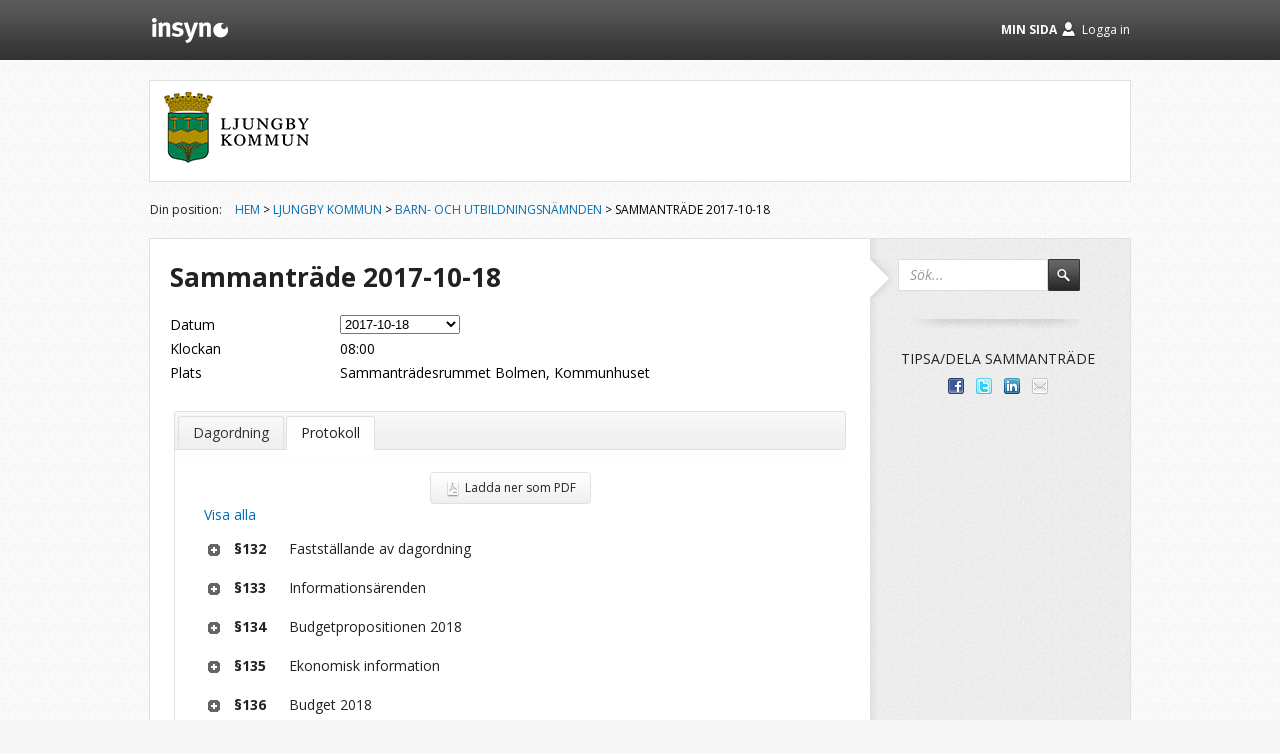

--- FILE ---
content_type: text/html; charset=utf-8
request_url: https://insynsverige.se/ljungby-barn/protokoll?date=2017-10-18
body_size: 151837
content:

<!DOCTYPE html PUBLIC "-//W3C//DTD XHTML 1.0 Transitional//EN" "http://www.w3.org/TR/xhtml1/DTD/xhtml1-transitional.dtd">

<html xmlns:fb="http://ogp.me/ns/fb#">
<head><meta http-equiv="X-UA-Compatible" content="IE=edge,chrome=1" /><meta property="og:image" content="../../../App_Themes/ins_sweden/Images/insyn-share.png" /><title>
	Sammanträde 2017-10-18
</title><link href="//fonts.googleapis.com/css?family=Open+Sans:400italic,300italic,400,300,700" rel="stylesheet" type="text/css" />
    <script type="text/javascript" src="/Open24/Public/Insight/Scripts/jquery-1.7.2.min.js"></script>
    <script type="text/javascript" src="/Open24/Public/Insight/Scripts/jquery-ui-1.8.23.custom.min.js"></script>
    <script type="text/javascript" src="/Open24/Public/Insight/Scripts/json2.js"></script>
    <script type="text/javascript" src="/Open24/Public/Insight/Scripts/jquery.truncate.js"></script>
    <script type="text/javascript" src="/Open24/Public/Insight/Scripts/jquery.clean.js"></script>
    <script type="text/javascript" src="/Open24/Public/Insight/Scripts/jquery.hash-change.js"></script>
    <script type="text/javascript" src="/Open24/Public/Insight/Scripts/jquery.expandable-list.js"></script>
    <script type="text/javascript" src="/Open24/Public/Insight/Scripts/jquery.modal-link.js"></script>
    <script type="text/javascript" src="/Open24/Public/Insight/Scripts/htmlparser.js"></script>
    <script type="text/javascript" src="/Open24/Public/Insight/Packages/Header/Service.js?v=4.3.12.0"></script>
    
    <meta name='description' content='Följ ärenden och beslut för Barn- och utbildningsnämnden' />
<script type="text/javascript" src="https://www.browsealoud.com/plus/scripts/ba.js"></script>
    <link href="/open24/public/Insight/Packages/Header/Templates/default.css?v=4.3.12.0" rel="stylesheet" type="text/css" />

    <script type="text/javascript">var _baLocale = 'se', _baMode = ' ';</script>
    
<link href="../App_Themes/ins_sweden/Assets/jquery-ui-insight/jquery-ui-1.8.23.insight.css" type="text/css" rel="stylesheet" /><link href="../App_Themes/ins_sweden/Styles/font-awesome.min.css?v=4.3.12.0" type="text/css" rel="stylesheet" /><link href="../App_Themes/ins_sweden/Styles/grid.css?v=4.3.12.0" type="text/css" rel="stylesheet" /><link href="../App_Themes/ins_sweden/Styles/reset.css?v=4.3.12.0" type="text/css" rel="stylesheet" /><link href="../App_Themes/ins_sweden/Styles/screen.css?v=4.3.12.0" type="text/css" rel="stylesheet" /><meta name="description" content="Följ ärenden och beslut för Barn- och utbildningsnämnden" /></head>
<body>
<div id="fb-root"></div>
<script type="text/javascript">(function (d, s, id) {
    var js, fjs = d.getElementsByTagName(s)[0];
    if (d.getElementById(id)) return;
    js = d.createElement(s); js.id = id;
    js.src = "//connect.facebook.net/sv_SE/all.js#xfbml=1&appId=104547583047293";
    fjs.parentNode.insertBefore(js, fjs);
}(document, 'script', 'facebook-jssdk'));</script>
<div id="ins-header"></div>
<form name="aspnetForm" method="post" action="./protokoll?date=2017-10-18" id="aspnetForm">
<div>
<input type="hidden" name="__EVENTTARGET" id="__EVENTTARGET" value="" />
<input type="hidden" name="__EVENTARGUMENT" id="__EVENTARGUMENT" value="" />
<input type="hidden" name="__VIEWSTATE" id="__VIEWSTATE" value="ah7W/ZzaUlJkKfBCAy9i+q6yIlysipwLVTjiwAp6mJ7wV2ATX+Wg4Fuf0Ol8i6+JldyJuHKo3932qJHQk0i4o11eqO3ZY7xgiE+4tRxaGQmK68JwuMXU+n9T2NhlQuZgTDI8HGAF1Cu1ejOAuz+eJ6zT5UjWUhBr69mZDLKGj+nP/oDHZ/Q5S+fZ/xRGzZ5XVgvwZ66nrjMDkUuN9+/bPKs5nxcfOTG8Q14RcXwDDX6TDng//OHNrkGSE+BrdOycxuMTt7JDMeTs6fDSNzNscPhCG4iUjKiKlc4OTJKIBtE9x666IkfFyFBwjY/pvS4pwpWuSh0rLkcb7o4xPT9vv3OGyBDYeBuKSURkptT8OTE8Akn7QVPEOQZ0i+CIsBuJ0yF3NKEKySVLzgvln8+B9yNsb2qFlqiw4xqLvYzrrFkS/TjoSIvgWDtn1PulUqT79KeUdCXiYaqFUz9S3xYPRJ4Fes7h3tbaQiAxHX85LoVs8EfrQZ0XYL/JMkt0viFMMWR6n+VnbYauhXTpM7KLrx4j0Z/mrC13V53RDYleJRfjRhLUWsUD0fHkBrciE/KCj4k1KAszQn7zb+PBbhbGP1nGcqyCMXrP1VrdePTp4JTVlhEhc6lLJ6Cn/2SCa5zgr1zlCjL3h1uBrut5BBiSIEF+Qq7AFCY07YYayN6/g3H25REE9yBR7nd8jvQPoDo/EG8QP7CYZ6P3Ie2o+rsmXwFjOxM3B7Ur1L3V28gL9tVr8kIYEZ128mo98Qnm0BJSc9x+gSzHOTJ5McKxWZC/2zU+K4fF7CoADzSfukxpPiGTjlSZhuAMtsm5nUM7xz6AbGvfhd5qofx3GDVKZ367bQq59X94XGishcpOE/[base64]/OMG7uwp8OIXO2cKpE5uunI1E5HzsDAk0DrMKcNWGZIph7F3ZEPGjHM0WTJisDaZ4Dc2LIsBN1nEFvBERFSpFX6EZjZK9jbfq2XDk5Hb5zV0IOT6LgCrusE56C+EG6wwB1UBHN7kX8CfbSFBZWHy8moNgkdkJOHpI6f5NFXxIRcUYUynCk/uAuiqmNaDKqS7hY8ndIQH82g8e7rX74frRCbnRpEYoW5L4+DuZ6Q/V4f/5NAQyKxeA77Je5HnlD9erzbP3Solc320esrlPUY6PCg9QiohkUNsMmZxrE2tcYyCFWCz4cqKFvcSKMzxnU3gFhJp305TprfSqrofLO8B9de40erFEQMc5afT94Z7pTB0QCBijVI3AxzWD0My81z/mXxMTpT+Nf3aKMvaNRbNe8RX61/GPVLBAyZnXyEDfVD2xj6z6BqSwg2Ne7zLPstEKqgegT5H5e8gAT1UWTPOrjQk3Zko1GsYwOamEDOEpZTd0gtnhJHoCDxx1gqhe5MI/nrZ9G6a8ICh2IEClwPe0auhsVmBzQXGBZo5ZRK34/hsEgnEJUDgxXa6/V+PCaoBq/[base64]//gztTjuROR522+nHFSTebEd0f3MhXoQLtF3YlRd2gqbpfpbmo34rWWBZ//[base64]/yI/6OsaaiAQHo6A5Iy7bIWZNOlyxqkWD+vZztBM+2QmMFCuBrY3rNweN6/eb7JtFS7uP6HcshgCRovzKAa6NuGpFJtaT5azAQKlYJdh3JFlu1Wa81M2VMVZpsoVHtsV9F/Q5Uva5YLi5ZpqzDp5BkXPtoO6PnwSxEra0AbN+QhZfAHq2tQOmMm8aGrTkfzpp/j7oFhysUab2W2Z2Nam2IxuLgwDHYaZ/cWHe+GxmT0buewSdu15nRGt4ojslF/XMuWSVQE+C32sOWip8WwSpzTUYbYpzEzB/53xvDl7IgAAbAFsnJXNQkehZ48cwM0fPurOGtm3SwIaFAWXpKS84JMxVP7uxk7ad+VrzFppoeeMp23mItM4G65d25nF18fgchsX0Q9bwmtNPdB+CjoDWJnvdNb3R372zLe2/EHj1I/dlrPBmQxpM2JlX0N40KXGI9CKBzBJiLdTUOxks1rzBulhqCqgnlKMTidsZgRzXID0TBZZ1wuGXxa6xFuV6duVlY3RhiQoZLz9kPjW+9ANHyjZ+iKIY/jPslPaRczUOXjghcEKgyVMFmmkQ7/RseZo6xiX1vInv4WWqyuDgCzJASrsEhXgQM5R5tw0PRW4WntFeKPOpV0T4nv8k4aCBb92s8onC+AIVQagkXvEy9eTg25Qqw34/sKBASgEvPdWwdPJVCHdVk8itosxa9a+4dCNr+pi63m4pHL5K+zL+BdH0Ut0PyePd/Xxd08W5khJfVSxEOfZfCjk/uJGUDY572Qni21L/CsKDQJbxwuMI8SMCbkekn24bn1JXINRv1vKwfTlcuw9OyWzpfffV8Eqt9CCB/uI8olJbJFGlG31IYyr5xKbNewRUrQpx71EraO4CCg7rP9shcXFlPeAiXXsygHKpAVng7icAshlnJqca8sBQQG3Y/uiMR4fgO/B0FoW8IB3cjhY+OFBDNdo/sI7mRuQmJOK4Oh8+kzMC0dFsJUvIYrY8t+U2ZQAPr9aDqjmvJtjvBf+G8v3XTOh3FlyH5q6QD+G6sA7ldgRpHDOm9HCH+E1dnbN+1KV7Bd1EpUXrm/mUVgwu53K3V+AAVP/xn/5FcZ1UIHMjbP7+qw9tjNpwg4ZL+piABArWtUfVUPyVL8aDYmGs8KWiheso9NiPA2J38vCwByUd5IMLV4EMZ2ENAOtOdQAjqfUcjK/wh8A8UCnlzY7wfCJb+Oskzhayu2teWZ00ZjfKUbi45seqD/VEM+xz2LDgmKBtVWT0OFjCFhzs25zrv4kEkhBbSK7m6fxg08/QshrRMsEkMgj4i20KayzJIVvQfGSr3dg0+5nRIknPp1XEdEctDeCZrY6O1CEVLLCWILdI6f6daxwGjbucAXrPyJTanfriiZyL/WH1uOp8nppiVEQ9wevMqiDdAS2o1lsS+9W9qBn/099uzG063qBxdQRnVtD9GJx1ialIE5SrpmJfOfXAdYPOOzZnVFs4OUCSHNjiTA8P/i/8XPk4x5qgbCp80CYgg5WFcgvolyujXKb8UC06PM1+VYsSLlTZekDU4p5Nm2f01/0zuQoO2fAKDbxIjGHClztQjlQ7xT9fCahis9As8ezMo5KCQBAo5lidFBBlgZGLiqDOn+xDAqkndU/NGZ0WR9n33QoIDVA8LHrRfXucxdUvlAJ9wjwRub7kggh1yqGZZEC6cDnNkaggstapPc/0wjrlvmyQxt8pxGf26R/[base64]/C3q55KE1XMsx9bGCFCfA8km7N6xKsSrSokg8nu69b7/Qc//CI6TBw78oWDCHMKqiVZkXzCJbuALUoteZ0u2CZRO9KmiXdMhd5RP4ceddE9LgZoJ+//dwO0ynMKwEOtG+IVbTfImjYEEmZv/mZKa4v82iF8KGGnINu3aoJJu9heQbjuM9yuUU6RmQOGejuT+ahgFPnph1JjsG++w4B3f5ULM4DbVNb0HuNgIX/[base64]/sSgrSAiXY90tzvJXteX9BvSErPKTsneuex40MDMv6AAzjm93aXTURtjZhXr0o0QkJVDfQxwALwmIzdzd8T0v3FzC6pQjjVMZKo9kzaLRpdgTR+KGTp1d1ddTpbK81CN37ruIv8apwN0JVGhW7if7wsmAivwZEbuWFhZGOdW0ekDpKi5xQPTfGvanGSC9Dt79cjE/AWs1q6wkyOZwTTPp8EBWoP93YT85kYQC3ubYpaI3mISjxy8qqY65oNb6Oami5D9zVEeDuGO1NWqxNuSnxSaE7YruZdtB9lJ+fvX11XOT5Lm1EwU3h/AY77+oN1rdNoFN0auCYEXMWUZinga0nFqTxAkkVYbEnqWl6AkCGvInz4goOQkXIY9046DPM2koan9kilvPjYLTma65ORX+pdl+DdVCFsDN/03C2CvtOgcsrWGA8t37pqolGQ03QoQdKrR4S6rPVoVT7sMAYYXYiKPM/WsIeolWzHPKhfdBwubgvPqVejE/[base64]/bAY67xuI1I1cVMz40W9ec391KnmgqEo7R8lJaUNlDPjrc9PVHJzO3uawqKxsoN/S+5K7n8Kim41ko3y/bBYIkoIpt1anyLVFtcBaqQEIAAhiVncuQDhasBfrB6VygKseAwPqekMjy1xxd4WYDbV1K+iWDH3DusBsAC8J3XeR1+rKR+KkAorpLGE4w3JU4T+sTjfrW1QdiY/E6lVxLLWCmw+xmySjyIaX3kfVIo/tYGlEUuv45HprLOidUOISCo93whWU7uaWFCEepWjLyss6/JSVmNabL5RlpUw7TW6ucnZ1v/KS+1W+Pz/[base64]/yT1rIP3bqAJJVsQqHYAoLHwMRcoYf/v6u3gkERz7FucKaqR8ED6FKiADxf5ip1/K48Pgppst4qet1ExSnjtc2bDhp6U1EFbZKR6tPtYuaCIxWkcSecTr81b4+9Chw3LK3kR8ENeb2LSl9j1xR0cTz38LYZE2cBWTVrwot6SsdLQQN2us1HyPqKeWFzlIbFJtd8uv7UHjak82EuROVyGt2RwG8S4TfXq2JKx00TQx1Kj0QixuAz/PWrzYPXP/XvOUW/9ivKmz/pWlgF+Zl6k2e2W+gLG8dgg0JhmYLtku8srHxt1/9PXWK938tQ2ep6RIY9dZX61TIiH90wvnBG89SKqCotp3hXUpaKBClw4u1sVDHHmKdJfMVvHCtczgkQ1YXlkjGAO3mSMqKqqLvklc2QNNQrxNufL5MRycf1g5V329pDV/Y/zC2s09BFGHWBQn4wW254eLAxG8mdmYtDJQLHjmsKhUc3PeAhsuTsm0XfOEzU3afHhyl/OKc4wb+kv46RHZsVl5fwFJvkR2LMvkGmQWKvMBeIKPP8ZONXt/RqouxokvPNe52cK/UJm+edywXFzQzyKdUHKRcr/pGBvjZCA9DwwIgFmXQki32i8ZojFQrZ4NNdBYi1WIvZjikQNJqt6oEMEIendlVfym6MpArX3/K+j+K+JMrUYb03+4N7/xEDNpF8v6TBl0SpAUpahjpmkflnFzNY9I9nWM2y33LOs1GDEYC/+QGZFMUGoyLSvBZfVk5yjAWD1LmDLu0FNHzqzZyZgyBHQD1SWkQHdrVwkCTzcaSYYXCj6n33Y7J5hVGj/8vyEqA+LvUaIZdWsEYK2le8CVPWovqAZTq00+2pljvgI1mDrQQxJYwYLxPuQJNRuiWLAELftYmCVoEY37visszLk3w0VRIgLIvZswLMB1FfxqXFBbNvdedVFaB0NcnUWRlXIlcb8BtA2n+wUDXvQ5V82nf8i8KMm4XpXLC7Bw+/DlCJ1QkhOZpaL/h5kaGUR35PsZKOja1963phKUAUY5+E4FjmCPaNutEjrZmeOr944xpzABe6t+RoBuVZJGAjEQCtXMcF8EThvpmEN+t9mQ3sBHsGzemnk9NF7SGBTvIozlYr8fTr5EaiwLsfcTPmcFNyIo1DFVrcB56VcvyCFdYYaiGpBqXZCQWulCWg/YYXGhUhQC8kiJVjoeKDtxBCJJtPAQhPl6t/VaJIaw6dKObjQ0IyRcuE0OC2CAvmzoJFjsyQRM8AETg2k0dUpCJhyyJQxqkoDuTPiqOQWI3hDCQXbXV+MYFSu+Pbu7pVAaAPV/tuIfQk6eqApanTxAsz0418RFDi+vYFNQvK3OXonAUIuUH99YNkDAhFgeopYHrzmLpqs1gX8hoOfswnmYKOi2YcD84pIr9+kbKTrmMXQi8UB8SjMOhCatAo63KMl2WY/OvHbJivKOKKdHv3wkY+u41Hy4Gedr0o99/2engWfMKgjsavc8DOJkYSAe994MGrb1q0pY837ylfLW2aoIAySVT4haN8I/9fxyQpuxc8EMRFIrP34SxGc4a+oGO5KTwjxjL904sbN+XmD6HuUBfkLAx/9l9S5kfow0UD9Idee6hW/zAukHhQ2YoD+WbyZKp7WMBRSwtNCUvvVO1vRh08orMzDw1ZrxjFQgpQ9RnufZG9lr9HNRItV6dr+8WIyC131xaccxqFCxTWdb0Gu6OiXnDZcQ8F9MtHGoHndGjB+32wKit8LWNnUgiFdDilId2A8o2y0WXZBazlsxqiG7sOPrIorOtFQGwuZVp0Eh8ifXBA/5lB/p9ErYISaHRy7V5083Zx1GfHjv7Pomx2QZovPOAWBmQL33zb3fKM51GVNLX//PiF/Cy8P0IQFwJbMeqjHNzCCrovJJGI6j0BD6Ebt4AUSyCbdwBd9W5sSjWSSD70DNFpKR5kz/TLk8BVTSimfedWysCQE9q4s1nEiA2ZnmAFlirjGvSfvvSb16kXc5kdkn7dUD51Z1h7UX56B02K1K6nhU8kyf/QGiPmALKvHzkITKki7EmnHxMVchlU9N9Wr7L99lzYHoztZsXcbSnr1NVH2kk2IJDl8nSCpEVWv9jkiakkhM/cKpSk5Sj8c37CkKWRdReFYqH4SZEHV/UFY+KdPAoLq6TWuDCI7ggE6sDbvl8LryoffIeAa2swQlD7TOVMxJpZK565JfG6Bbr1jwSbm2t8qOjLnXr2pBEW5r6pQaSk8OsfW/XJ2ObdPkRcVki6yXDvXm1K5ZEKqHsTTLIVU7qpZ1FE5aZ8+XGofSq4llsXanigdqricpxUwx+2bfFHIna3Y4uHDWqt5rKohR2A3LoVqD+TS0zlVvFPpbi2YFLYIx1J/xuanuwxR5Ul1fwRMosdq/35Ax7jWBOxPrFYVHuC3Y6/kGzk5XSQuo1XQDbiLRLoB8C5lHtTO+DJHBf6VTPSVA9yHR10g2YmTtGcHp6pVNmoRNdqvvuEg+dMAKPlKX3t9dGh7u0ueiqQKJfeOjVPy+ZChzGbI68gCNxzwmmxnz/5SLm1aAyEzN3drd/ZWjtvCfEKnwxeyAlNLNEmVCBvd7FMqvm4cSJ1zv1s9kk7RniTvj4YEa9LgDtKuMXZbFx5d3nDneQGZBmcNPW67rJ5yWvaFw13dtyrTaTrPFE30obgpFcNHdazGUoBpK1eUxOzr79gB55UeJO/ZY7iuHx9zDKt6Na3pNMMA4FjtcFI7W0R3Dpix0EJ+ajSf2Lm1F9cBA6auPkh9oIwpvDjTyYdHquy1i7IYM+CbfXPJr143ZFeA6H38eSMfA0rfUrX8X04kwYARRvr8bmoJ+trRJu6/kZevLZvBRKcgyOwdZMdYSTglT1iYKBCobZtgs4X6qaG2EYn7RDvJYOaP1r6BC+bOW5hoOhHAPDV847rTWZKJlu/wCJVlaQI0pmbf+ljXrUVD4fGOhMV7mM7wpaYsaqo6ahhS/7HFZvMEFYTG2g0YZnm6DjBp1op9zA7Mv9CpO6kpzeN5kxV6d0vUbNWIR+3+eB8Uzeu4/nwckjaURM2NXeAusX7bRAR4s7reGijJdusGlUzk8eMvaTDpf1Cf6q2aLoeEGcLehzXk63QwsRNOm/9C05j4QqVtvwJzQslw5noiQQYNpRu6Vl37JglgvejYaoBqfKBvJ34dNFoW93zxc1/ASZJ25GasU8Kq51PngDCfdZ7JyqaRFgACbw+tDtNR6IJJ6nsFZmhgjPG9yRS9PRrmJwHhcNiv3id5MDJjRtKN6UUNRiRnqeSqPy+06axmAWUy2gZOxfT4MC3MxNvfur0RLPEFKi7g/rfG++A5XX2plNa994LmYYJcbgBi12ba89UxBVkCG2DE2EwhdBWvM5I8z35502xmZp/q4TQotA1J9b3KuCAhNQQEywxvFVNgZcgIwdS8Q/XDMpL8++Agxs656ZlgkRrpqnMo/NLorO4IqEkXqb+Qp98Hrnb4/IShgOnrYk7nNDThCeq+enpCKs/HOfEdclPjcCIgsnevPnrfe6aR2vp502AOdR6kNHnabfe6SMUE5oEFS0quheNFZumQostBxwKMwqmyGdvEZMeNmJ3OQ+vVaHK/CmS24wI2kMXVAH353Yf++nD3DxvkZXUKHuERFtmIiya9fzsdN2D1JNzjURJVIyP5XbgnVH0AYmyXMf/7/kez/Nl86r0HZSbbu5ekJ7cI6cW8IbzYTi+XYPTe2bR//EEx0tVxwy1xg4SjmIeXhW293Rt+WtDCNo9cynp1A7P33CjNWeiIJEb/Bf/C3A1cQrhGnGTGOHyMrpUO4vr1hwdFrtVB2AmJEDifTtnWzaz6DPsLvQTYaxb8nAQTy68mv/uHGbIp07jkh/1tEgT0bmiq7ljlC4mJVEVoCcQlT1Gv2M5Li/akbqqGqAO2YN7+6Vxcf74VkpYwjDJjQzkmAhC6/Xo31PN/29eoL88cufsQN5ZPXskrKjEHLOjVcKAapeYP3l6EppEjg/uGom9a/TAunCZFUK1vleAYo+Bp1u3zzS2cNdfrdKUwIrtSLi4ILi9lJf++hQSJiZYTyuJPYNzKvZDB/CUx4KbkhXwgorNYe+IRlihWfynEqu186qWDg4MSsYhQLoqUKQVOpND1cVA5mSzRNsJq301Nsc45mpAgDEb+i5hQRCZvbbsae/b9rtHII1mWOVyF0AMm85QkyamDeySDSo/yTC2vLDTGqfUN5QQVy58D7sXqYeJedrF7Yofivf+NYTgeu/Zdy6JZkR7/PvsKaooHD4wGU2OKTt+WHnAezESDuxn8sz8hi6Jv0wuf1tM3bbvDzag4lGCyWclYWaBTF4IePlvFgtAVmSCgv+W2e1zq0/UV73rmh4Uw4JvKegehvz0qShomVpLQ9y22iRXQHkUrz58iEL6PhnfMKt1c8yAQ5ItACLVqkMvGH6IrAcaD4GC1a8wqT4zW1uG9gCM+3l5QYZPFIcRodG3yOIabP3MFuWaLQH5lDCGPf9TdtDZKNLJhuIH4vgnfyjprxBeGIUGsfwPhE7Em/aXQsNBk2I+Lbui9LmyZjuh8gDO2eWH/4p+/He08L3O5tPN9GwNrY8jzNYIr0RPCusYOlHzLZN9dWhqiwJmvQ4iQgXDwEsR2Ems3p8OZsW7PQtrDnTI99/QFUzU6IsoTRGsX1s1svgR1ayBsnvpI++wkUAW5E6eRPCJvviuXBv+gTxk+AUlC84bDJZPSFgD8Msht7OCQoBmxJPXx4fWeWTRnA93QTyO/F9Pf079dUQPX+/WmIYmOmkAkTVVhXWJL2d9/[base64]/YKaGDzS0L/Q/Lxh6PQpXZaF92UbgT282he7D5jQSALbalR02XDabAD2y3JZPDc+YrbsAqrV6tr9VfZ/iEX5ETVlCOuVjNYibrqDD0Acbmhbq4ddijaax4ruVH9F81kyngr13vwosYNEFLwhmS77Gm+kFDgt4TxhOCtHA9cV5El4daspqxP/3febGOL2uvhsM+q1H+73Ig4n/gCSUTcbBMRK1DpsLC/[base64]/BF+nrC1Ge/RYtR0f0u/cUnM3ioq6WtNFSubhpFl0pdwW9NZeASDuZ/jxbm/fweTaXDKJXC+y4QaRU3kBjZHJo87ZTyUZUpj+XTFK79QHXtiSbWFJJLEd4TsBZ2iEDC9Oz8Sh044lyM7iI417SGEsdBL2bf3ca32iqVsqA95i90jI/6cCDrRVTwXS2co5c5Zhygu0DCFFkH5vbAfqfCTdpk2ARA+k7l+cp0fb8j/vdpnuPLqpbVkrn2Qt1V2WNDxlSf2gf3biOsjeLk7TDcSQR+39/[base64]/Ol/87Ed+Db3x5bzBCKXLRW4Nyx3lqF5ybJVARfOfWY+l3/[base64]//QbcPoTcFYLE+7mR9awfJTYbJfVH6pqcLUgia8IMtEOaRRyDZEwEhgVczhJKCXX3YvY/j63rJ94pQCA6DrxKAoXuzjKmCYpnR18nuzj7IiGsJT4y+ALFJuGXm997Q1sDZgktd4L0b0M8ZmUhShYpTLxKJL1ANRW6ggjjMp04dzXTozLfLtly98SkzaoJ5obX2/yT1efcgbIDns6PUXhTV7C8/DSR9DRm6seTkzZho8iK0mfP8COhxXOa1ADxTchuBGIXH0XFQtE2RiGcaAoJa0yLPEeRj+YVSXYeSaDo+155VnhkKPEnT/pMeDTxqqfrGAUawo80+qL7YqX6riHEuQRm+XLLJtwQu7v79uknzkzFVT9dzWp/4FELqZqLMqBVo8KKYNCMCvlEOrDJVZo6GcTwIkG8JYgtyCbod8xw01lpTjcfs5MCH1i9TAFAKKVzpkVS0bjeQp0wYWrloNHGt0m3GJ1spUTGyozxlrFHYyhTfoYtpzMtei4oECHm1ERwG6078idou9Dngy2TsDkBFrVozCmwPBDtv9DgY35EMIDjaxXvlUp1/[base64]/8E7WVJS9ZzVMkzmMwvYFkeKLJbVNmiUkVakwPaSPyYG080O0AwPjN5cvuHpeHeY7rCSMUbfWtamB/t5D/OTPqcQikoIHCXyOXlqX3uo4pMxBlZNgpOuu4LYiNFM+nxKpPdwmYDGYcZbAqvJeY+zpX3VyTUBlzeJrjZZ6r6PmwFiuU1fsja1JkrOxtjJDDRBGDcHjzMFhWT9YnUSJId8Zqax8Zf/3kZXAwwXI9ix1wQfNTtULTY5p54VfzYDQXyEYLux81sdxPNAjulZOVFK+rWjg/2rBcaRxVh3ariK0GMTVQ+k9CMgXus1EA0BxAe6+xPciNNRTeZwvIrAeiQHByLaCW7KGQz+HPUurhOc3Nc3jiPVHxL5StJTSFUKLo9KNMSKNYeBxzYxd5t8XVywqww8nQvCPGw/E6/kJxDWY5d6lGe1CqM0pdTPKFsyDhUq8t6FhL6Mc6dCIj85EVjDx1LaN/9jaEUuNAYQIuBK6lsqHoHPz2rzifAmo28xEuSyNHiaHXT/BXuwEFfXuycnisKizAcGPy4teVJnqK7ZRxWVTab2kujCEqqj7l+g6M7CxOecL8sVhismz9pFffUheAkjNDbGgv9Wv+FN2gTSnYkzc5Q2zEBil1t1awqVvubciqnEhpdqz9ovvkqhRsEsGeNBj5BaRc3eFQ6dYH1ZuRrhzy9veBvtw/mCTF3Z+R9peRcryVHfqahqHod3VbnE7+zntcxSYD+n5HEbNuDL+j27TQ2jiJ9ObleHA2z0s0R9F9cZRpdKYFhmiuSUKJcDA0v0RYsr46ZFlkX/BIwYStMFauD7uEdNkbqDtxsdRC+JojMNCKqw2Ka4oZcU0d98Gij5zKiVBAQzrrl86oyKxxzCK9/CWBy6/[base64]/[base64]/m6+6rKGXenB7xz4zUyf5g5EwGzq7Xct6DlWWkGachudiFvjZccoc1R9klQdEJo1BBuTYQmvZtakgCayP9XGewwAypPYRAB43LFWGdrrsPT2YtzGBCMvw7xpQr7jeN7t/ZGsNP9B9jnoQCum0bKYyZpjQcSSPjqjecuT5NCyIugi/[base64]/JRWV8fzXodo6mgNwVUcfc9WwBBLuw9sIZFnTO448f50cHa/JRVnkfeKbd3dZI9t1tAmRVZBjLqiKb0GhgaOS5PV6Cb309Wz7+gWe5GbqAOtvPdUWAgwiBiBTIXAtWI1cRcdWhK6PTIKewxJeUaM85yTNfDVZyK+tSiNm3mqJrKqW6jRIlM8dVV1ixRngs3+OCV+RGx86ZPDIZ6Ybwc/nQo6/NO1MWNA7dg6wFGCOcwpce0Eh/r45/0N9VKlVYgLHtxHir9I0oogIM12yDWcN+/S1r7ht909s0zeaBeYeMP5idiG6f2nXoiL71+42ZuDxo5viP/En734sa+Ns6KI5RQ9WoAoKXtRwPcrj5zfZR6QK1zET/rTWpufp9m5vNai0ZlTTcBjb7H1FGwXn2pEoJbDqQY9rnMsReDXZqTm8bjCp4ZTWsR9FBmFytzqX/VzZcJcI28JJe8HYX0jIpu34YBI/Ammro4Uoq6J6Bek+TBoIa1PCtSn9tJV5Qs9eIapAP6qwytrsHxdRngvr+ZpYLe/uZvSQUk+/MYU9tIf5qn8SRL1kmTTylRyvc8Vzuh3PLASy9ee87TIJb7ohDgwglvevSH1V1jt50K+i+hENSiOeNhMXxzCZNRa+GBmtUyPDAH56gBXBsDqGzZu3Q0X+xQnsmsEULyyg26bd2ntiJH/4m+U95yAmj30nUXGLE+2wR5uD2C9lhSDeW9Cb+335henTCH5U3rrYILc5s3kIFByKjsXwYgAW1a+srHwKeYR7SL5s9LSJARZOa6mbWGNlwpTyFaqqJVwQYxs8B4MTQRLnuX0mo/65byN1belFXYqQn0BkEwgOoI8ri58Hrvl90SukIJB3mcohAg4LvUbWukOQ+05RN5AfyYEBWXhqOB3MjtRW6IlknnauqctmHvOJr/jMhhJKLxCsCEmMlIkdvXdjVUb3q1WFY+a7ErnGDL61zw27tNqyrpbPJnbLFnkDA3wVNYPuk4/rYfCoER6aQdF2lY8ks94jDvkWlpQ3fpPe9v73IhfMjwDipyOFT4P+TGW2ilsnPR8vNYlFbIrqjLsV+bo6Qczi/j+dmxO37vKgXnJC7w/Rum8nAYaOiAbUvWBaYG66VFFq6wYUNDy2yDEYZ7rmGP1UvEQi00hef/qUzwNXIZRZUYxxSS1Xh/ZPl2K1zwEWlWKK+0geiA+ad21SyAu7LsG49cPst50+25syLn/HfxCYM6s/rCkL+UjhK6yOL1NK35HjbaB9O5dt7Q7gvNg6j6SmHKqfYeBAG3Oj3F/oe5Lmv8ngy/+xN1D/8Zgs8HLdxXzC6O78v6L7r/iwTjLrI39CE/Bog4PXM3CZJCultI18jQq2FFewJA+dlmscscbRAv6wUaB+igXscB/MWbACQEQq3fWDaQ5mWYf1s6dQHIJpTdp1Vxo5/W5mbZVKrlNEFLFSK5e/LYQASW4O0ViGzN7Oz6XtHH93gFshM9B8EHvtyy3Xhbc0gR2x4rBx6NsMdLUx2iNonFNfNb0ZlyheWvmdWRAQ+0/QYD7vjsTDwpJqPXaSUebH/TQkEhSpqhGo/flg9Rb3jazGx9Ghe8Dm6BqLXqlzOnSmCh8Jc+z7bzaDfoa1lzt6A3rCx85DgjvvV4RESAyjpjuS77GBo+dbw725qBYW9RQJLDscunc0ekUOtzslOTh+yX+f1sOCX7xO6LH/uAlyILw+Wu4I/416O/C/RgMrVz3KCHXRWFlATQ+rZLcvoiolwx154f8YCveyfO/4Cvm4cSlJ/02qpsA41pmsTyJ6qr9M5Map/rICnK9xu0psvdaCYete7M7hPyWO/Z8JpdktxATN6wb0+9Ycn8l5OlbR2yBMYCoi8CJ/09K0ipjpKu58Zni5i5aNKPgZCVFIaRndSrJywbFqko8D0T5aEGGlztWy9qToF4YhH/UHzd2OAVcqsT2Dt57Ghc8r644fdz8knGNhs3EKvj36PDZA+qaGg9wIAXX7b0LOhmhS3P/Q08JoO8b/5adgAx9qQDAQ8OL8MHurvdeVxFttS1UoScYoy/LHTl0Qo9viwFBbrZ0NtYs9ehPGeHjfE0AE/dmWr1qWYQG2KSiNeZ5ppqaVEft92yQ1ByGx9qs0FZfwIilcINOQoOlLeiP3y+mFIy2g9Jaop39Vh2o0DXAxHMLAJ7EUKovsVEt78NHQGS5dD4SLMCjk1akI7tgIE41yTuH37Ha0dt7selldHnGIJYVnu2QCT0TaD/10iV8RI0fFqRh1JPYkRMnurX3IsmgoBXg7N2zDDtUskqzJgQ1B1gP1hnmeew/fjQLOQ+3dYIlQP6m5aE7rxOdtAyYAA+fGOtzf8dpe46jz3U6LL1m6mrCQX6d7Xvp3CDMrfOvWg//XwpuLzWkme+USAik0Z288y2ZBabcx4tBsh+L1GdYzU0QCcID8Q80ZnJpZhdfVIUOd7SOHOvcz7HDDg5GUKWyqALJy+W3Vbv4f28fzh/QfdoCgIBpSy7dfn5zjvJD9M2kUkoSaLyYYqY0F0hIpwaO9jT0YUytAE6xpT/KfqV3RldTK+GSlSwZlC33uwShA0GjW7sX7s4n9Awrjh5SrO9WlVjSPcx2Yspa/2RYp1v22+KMt1fh+tq5LGFrKwJtyh+Z0Km42eadUjbpgbq4Z6iApsqIRQ+8eM8VsclgFJeEvHdCLR9azNPhCFa5/tiW9/[base64]/4HeuXB9Moon0cuuRz6GvCyxOhjdlOptdmsuNYcZtLE1qArLQF7M1AQ4vY8Hl4c4HsWd8JAAKmh6zu46N0n+V8PjFvbIV9mysHWpNwb22eSJxNeu8crMsqjOrmHCtPE13uQn01ivuL/HLfqck0jinzWi36KpAH90LohIkOjeCPkZo8BUoHsAwDLr8KpIbnTzVQDd5idyxg8RAAk+wjVMQeOLemXuvElyZhC3+/B8rQgjLa0q4yQoYRfAfPyfNDkNrE/29X3q2jttKgsOej/n2rl5ySnXykqo1/lI538+OW4xUmmJzfT2GCJ+OKibgpptNsqv3Tbj64l+AM3aZjMttovNjV5MWOT/BSLWK5pgp5aGsDcyKZtsCjr9scBcHKwDpTJdCeQyRq4XfFUpGJ5mQf6tkwO3JjOyJZrA66V85AYcJzSrAw+6QP5S7YkiiIz+FNtahoqQNh692CcVOPUtMxIa14ryjZAEyhZKoPg4QDbkpEvRegeF1a9cSc5u/HXpQi82+TV1ARcQ1wehJZND4z+tBT2AjnYZkZY5BruafhiW9ADwd9ZQN5iHW1aNJQUX6IhrpEw3vcBSUxHfDX+KahLWXTo6rKTGA/CC258wHi1jyjnHoIZkH6zd4SjUZzYVlDXi24gM9MPNM5dsYK+ns/htrfB86qgrMC4Xpn/JtHKVcK7fPOxwEDdxjDX2QYHIJtkKhLyD0NW9h4wAg1KMBf4BmN5LPzXKD44ye73LXxwMGwP0mcRPxOapo7QEcvfOJI0OaGSFjmFQN8eYr4HYYCjvQwemp+jS79YsniH0UL/KQnscLeOHtiHHn/kpwbu4uXkTgSTrC4oRiv8d5Feln7cinkqTAfxJ8e2MOBzeuEvPS0eX0M89IlSKVEaa+nXYUKz8kpxmZ52judpbzXeaJQFCDy7VjQ7/G/Guogwd9x8m9RLowJWetCMXCittaeRjKsqhjVRouWPc8QhGh5cERqfXLswm5+Eew2hpKUj3j5TDREbnYRbVQTw1fHe63p0/yyYix2LgXXohGQap2xfVDYYf+d1l7LRw78tjqK/wjmupH4C8ncTaj0oj7hbWlVt2/A0w2CylgrPJaGteuJBe531PhpccyKfgDR/ePaYP4kCEDEmvrmjMAY4sl15NMdHyUU1FI/q5y9nFGMYpm70rLCyzzjHAYLWDne7DMLDloLlVSO3m+cIZf7udEJHLd9SbxkLswRcfbY7zZRwh1FBBJ3Ll4PG5E6VG3HcRy/JvHTIJt0r9gWoKTmofrAQVsdu5+KAnWb/NU+Ty2WFI2YesTrBFFYBg7IWsgY4bcuAFv2b6v/e0Syy5fNLkQlzsNRDgPi43Bf3h/2Y+Ou3z4KxHPLkrEetNsGENMtOKsvMumKcxyWcVSHJBGwIpEGFI5FzIsYYOOGm2ZTjb4b5aBzFf7BsVGf194FWAes8EfbMl2SQSe1dCRF5aUULcxHhSgwL2zf/rVNVnMfB6OFNxb2r7kkLtN7C9BBKtNhtTQAf0qfvpjmRvWMaHhCl+eN8kh6tr2GfVAII6kGiiIONJKfM0kBfLzCsHWGYp3Jkw0q3Ri2K4v9iz9Kr2gTAUlAPFNfI6eohTJlxWkMsj53oBUuygbG5Sy9/2b9b9r5fO6EYB2tJJfA23A7OZe6EQAuSKdrDPxcczrQ9fV8iWQYg0hrnUI1vUbg89BmY/C7K18iqoJG7m0fure94BDX69+vV4LWhk2r5c66JnARexBrgmXMutEPbeBzDJzAUpy4xWqbwzEofNQjujvHgh49lzZFnTJ0ka1Sxusu3wLWE4Ui/l1/00zHvLmlY2TS298IbL+fpHrAPEYXCeIFgAzq34PtGK0K+703agcAAd+PaQqZZvQG6qUTRdOlOdbquReKjGWPhDK3JumBtNWzVgDo7YXV8qUfJ76nxRGH5D+Pza1g54yfrFmJQSZWMg+csl7vr/d4qzQHcy0f8lequ/JfELLYQMGYmV47PKEVgGYRINWBuaxmwYpBVM8HbXBwRwRowUp6gpNCo8iBUlih5iNjZ3pes/0OvaBUz1qi/viLbQL/zEUhOOA3m3AtC9jnJi4p1o+EtZKiF/EpZmoRrScld4OjUnJWwlKaoihGk9lAWjZ3120W3Jh8juWjq2HA3rlmHbIc8JXjVmetvL3ePf0gldebE+4WKUnXiPUQbmJeT0GkXPC9GO14H9t8KlCe+ydFtAnSjxgDeSafekrDxGINvm3F91sm6QY75rXndZMH7DPi2wnczpfm/hn30LxQ4QKqDB4ZkOUwEVBlwwrizO/ah3kX/cupnogDoYJPEpl5Q8u3yULt3WH0SSoZbMDzx1tLZYFs8mCcGwux+vsiQVb9onqjKQu+65/I+PL33MjpECzHPZWOsfTTO52RX7A2wyVrAWx5zErv+1AIfYweIbxijoPIQsVT9tjDIW1D4j+0uE4kaovIb0nF1l3T4a/+nrpFhSafZViHGtAapjfPV0RtgdGPgVjqb2ajRABUYFcGbgwVgU29XeNx6BlMLuyO9kJeREDUK0hLrLJngNcPVGY6U/P+8aWOFDJ3KcydWItK+fxRB+66JkBCcScSfUXwiOJSG+IG0iBIq0yM86PrvYnKzTwlwSZ6qQEOoB3rU/igaTGKpwdCXpfNxU95LAb0gZQcxgMmQCWCDlvWY0xz/qRgAndoVOuDRyoMwAo7Oc02P5Zl8RQ5yaqFK1vx3/[base64]/vtdeZkwqUUpxHL2ZeqgAy8yYEJnNqpqFS0IFsOPKDEwg48NBWBFFklU4RM3ooOESELB7ZDjryQsjQdkdm455LBwulU3/tBv0nNvkC5EEyPNSTD/DE8/ajNoF0ZclVtNoFS+LKz31fT/1yy3mogzaoKryxZ0FmlktBVaByV9LlLg==" />
</div>

<script type="text/javascript">
//<![CDATA[
var theForm = document.forms['aspnetForm'];
if (!theForm) {
    theForm = document.aspnetForm;
}
function __doPostBack(eventTarget, eventArgument) {
    if (!theForm.onsubmit || (theForm.onsubmit() != false)) {
        theForm.__EVENTTARGET.value = eventTarget;
        theForm.__EVENTARGUMENT.value = eventArgument;
        theForm.submit();
    }
}
//]]>
</script>


<script src="/WebResource.axd?d=pynGkmcFUV13He1Qd6_TZESI5CGm8I32eEKvSDpaRSSMlEXP8OCFxjT9cl0ilQb2DIirT7uGf4L5EHnzZSBA4A2&amp;t=638901608248157332" type="text/javascript"></script>


<script src="/ScriptResource.axd?d=D9drwtSJ4hBA6O8UhT6CQvcykKI58oFPFaM4l-uZz0IugGjE_FB7W6NfVdpdon4wwF-ZgVU71MIin0z0jtKxBX0nJ3IsxUseIaGlrYxKP0ish5Laszg2n1mQuLlMEJ_BR406NAJUqW2AYjh5ik9Uf48coqZGte5SIfzp7vFHp9g1&amp;t=5c0e0825" type="text/javascript"></script>
<script type="text/javascript">
//<![CDATA[
if (typeof(Sys) === 'undefined') throw new Error('ASP.NET Ajax client-side framework failed to load.');
//]]>
</script>

<script src="/ScriptResource.axd?d=JnUc-DEDOM5KzzVKtsL1tZhyfF_z8F5WpAa0JWS25IQuuE6FwDmJAXb__4869ge8r6jZr_NiVdDApmd0Wsd50zZT_HVVikQBZEkWOcQwrRsNYcPcgCjYk_smkOnEY7JS5_LqI-RKWxb8-y0TOU4q4OrfBS5Swl_Tk891N-Q1xNSnV70Yznpk-a_TzAjqVHsW0&amp;t=5c0e0825" type="text/javascript"></script>
	<script type="text/javascript">
//<![CDATA[
Sys.WebForms.PageRequestManager._initialize('ctl00$ScriptManager1', 'aspnetForm', [], [], [], 90, 'ctl00');
//]]>
</script>

    

<div id="brand">
    <a id="ctl00_ctrBrand_ctrHome" href="/ljungby"><img id="ctl00_ctrBrand_ctrLogo" src="../App_Themes/ins_sweden/Brands/sidhuvud-24-0.png" style="border-width:0px;" /></a>
</div>


    

<div id="position">
	<p><span>Din position:</span> 
        <a href="../">Hem</a> > <a href="/ljungby">Ljungby kommun</a> > <a href="/ljungby-barn">Barn- och utbildningsnämnden</a> > Sammanträde 2017-10-18
	</p>
</div>
    <div id="content-round" class="bg-sidebar">
        <!-- Main start -->
        <div id="main">
		    
    <script language="javascript" type="text/javascript">
	    function setRound(sD) {
	        self.location = '/ljungby-barn/sammantrade?date=' + sD;
	    }
    </script>

    <script language="javascript" type="text/javascript">
        $(document).ready(function () {
            // Aktiv tabb
            var activeTabIndex = 1;
            var disableTabIndexes = [];
        
            // Aktiv tabb första gången
            $("#round .tabs").tabs({ 
                selected: activeTabIndex,
                disabled: disableTabIndexes
            });
        });
    </script>

    <div id="round" class="space">

        <h1>Sammanträde 2017-10-18</h1>
        
        <dl>
        <dt>Datum</dt>
        <dd><select name="ctl00$ctrMain$slcRoundDate" id="ctl00_ctrMain_slcRoundDate" onchange="setRound(this.value);" style="width:120px;">
	<option value="2019-05-22">2019-05-22</option>
	<option value="2019-04-24">2019-04-24</option>
	<option value="2019-03-27">2019-03-27</option>
	<option value="2019-02-13">2019-02-13</option>
	<option value="2019-01-23">2019-01-23</option>
	<option value="2018-12-12">2018-12-12</option>
	<option value="2018-11-21">2018-11-21</option>
	<option value="2018-10-24">2018-10-24</option>
	<option value="2018-09-26">2018-09-26</option>
	<option value="2018-08-29">2018-08-29</option>
	<option value="2018-06-20">2018-06-20</option>
	<option value="2018-05-30">2018-05-30</option>
	<option value="2018-04-25">2018-04-25</option>
	<option value="2018-03-21">2018-03-21</option>
	<option value="2018-02-14">2018-02-14</option>
	<option value="2018-01-24">2018-01-24</option>
	<option value="2017-12-13">2017-12-13</option>
	<option value="2017-11-22">2017-11-22</option>
	<option selected="selected" value="2017-10-18">2017-10-18</option>
	<option value="2017-09-20">2017-09-20</option>
	<option value="2017-08-30">2017-08-30</option>
	<option value="2017-06-21">2017-06-21</option>
	<option value="2017-05-17">2017-05-17</option>
	<option value="2017-04-19">2017-04-19</option>
	<option value="2017-03-22">2017-03-22</option>
	<option value="2017-02-15">2017-02-15</option>
	<option value="2017-01-25">2017-01-25</option>
	<option value="2016-12-14">2016-12-14</option>
	<option value="2016-11-16">2016-11-16</option>
	<option value="2016-10-19">2016-10-19</option>
	<option value="2016-09-21">2016-09-21</option>
	<option value="2016-08-24">2016-08-24</option>
	<option value="2016-06-22">2016-06-22</option>
	<option value="2016-05-25">2016-05-25</option>
	<option value="2016-04-20">2016-04-20</option>
	<option value="2016-03-23">2016-03-23</option>
	<option value="2016-02-24">2016-02-24</option>
	<option value="2016-01-26">2016-01-26</option>
	<option value="2015-12-16">2015-12-16</option>
	<option value="2015-11-18">2015-11-18</option>
	<option value="2015-10-21">2015-10-21</option>
	<option value="2015-09-23">2015-09-23</option>
	<option value="2015-08-26">2015-08-26</option>
	<option value="2015-06-24">2015-06-24</option>
	<option value="2015-05-20">2015-05-20</option>
	<option value="2015-04-22">2015-04-22</option>
	<option value="2015-03-25">2015-03-25</option>
	<option value="2015-02-25">2015-02-25</option>
	<option value="2015-01-21">2015-01-21</option>
	<option value="2014-12-17">2014-12-17</option>
	<option value="2014-11-17">2014-11-17</option>
	<option value="2014-10-20">2014-10-20</option>
	<option value="2014-09-22">2014-09-22</option>
	<option value="2014-08-27">2014-08-27</option>
	<option value="2014-06-23">2014-06-23</option>
	<option value="2014-05-19">2014-05-19</option>
	<option value="2014-04-23">2014-04-23</option>
	<option value="2014-03-26">2014-03-26</option>
	<option value="2014-02-26">2014-02-26</option>
	<option value="2014-01-29">2014-01-29</option>
	<option value="2013-12-09">2013-12-09</option>
	<option value="2013-11-18">2013-11-18</option>
	<option value="2013-10-23">2013-10-23</option>
	<option value="2013-09-23">2013-09-23</option>
	<option value="2013-08-26">2013-08-26</option>
	<option value="2013-06-24">2013-06-24</option>
	<option value="2013-05-27">2013-05-27</option>
	<option value="2013-04-22">2013-04-22</option>
	<option value="2013-03-18">2013-03-18</option>
	<option value="2013-02-25">2013-02-25</option>
	<option value="2013-01-28">2013-01-28</option>
	<option value="2012-12-10">2012-12-10</option>
	<option value="2012-11-19">2012-11-19</option>
	<option value="2012-10-22">2012-10-22</option>
	<option value="2012-09-24">2012-09-24</option>
	<option value="2012-08-27">2012-08-27</option>
	<option value="2012-06-25">2012-06-25</option>
	<option value="2012-05-21">2012-05-21</option>
	<option value="2012-04-23">2012-04-23</option>
	<option value="2012-03-19">2012-03-19</option>
	<option value="2012-02-20">2012-02-20</option>
	<option value="2012-01-23">2012-01-23</option>
	<option value="2011-12-12">2011-12-12</option>
	<option value="2011-11-23">2011-11-23</option>
	<option value="2011-10-24">2011-10-24</option>
	<option value="2011-09-19">2011-09-19</option>
	<option value="2011-08-29">2011-08-29</option>
	<option value="2011-06-20">2011-06-20</option>
	<option value="2011-05-16">2011-05-16</option>
	<option value="2011-04-18">2011-04-18</option>
	<option value="2011-03-21">2011-03-21</option>
	<option value="2011-02-21">2011-02-21</option>
	<option value="2011-01-17">2011-01-17</option>
	<option value="2010-12-13">2010-12-13</option>
	<option value="2010-11-15">2010-11-15</option>
	<option value="2010-10-18">2010-10-18</option>
	<option value="2010-09-20">2010-09-20</option>
	<option value="2010-08-30">2010-08-30</option>
	<option value="2010-06-21">2010-06-21</option>
	<option value="2010-05-17">2010-05-17</option>
	<option value="2010-04-19">2010-04-19</option>
	<option value="2010-03-15">2010-03-15</option>
	<option value="2010-02-22">2010-02-22</option>
	<option value="2010-01-25">2010-01-25</option>
	<option value="2009-12-14">2009-12-14</option>
	<option value="2009-11-16">2009-11-16</option>
	<option value="2009-10-26">2009-10-26</option>
	<option value="2009-09-21">2009-09-21</option>
	<option value="2009-08-24">2009-08-24</option>
	<option value="2009-06-15">2009-06-15</option>
	<option value="2009-05-18">2009-05-18</option>
	<option value="2009-04-20">2009-04-20</option>
	<option value="2009-03-16">2009-03-16</option>
	<option value="2009-02-23">2009-02-23</option>
	<option value="2009-01-26">2009-01-26</option>
	<option value="2009-01-08">2009-01-08</option>
	<option value="2008-12-08">2008-12-08</option>
	<option value="2008-11-17">2008-11-17</option>
	<option value="2008-10-20">2008-10-20</option>
	<option value="2008-09-15">2008-09-15</option>
	<option value="2008-08-25">2008-08-25</option>
	<option value="2008-06-16">2008-06-16</option>
	<option value="2008-05-19">2008-05-19</option>
	<option value="2008-04-21">2008-04-21</option>
	<option value="2008-03-17">2008-03-17</option>
	<option value="2008-02-25">2008-02-25</option>
	<option value="2008-01-21">2008-01-21</option>

</select></dd>
        <dt>Klockan</dt>
        <dd>08:00</dd>
        <dt>Plats</dt>
        <dd>Sammanträdesrummet Bolmen, Kommunhuset</dd>
        </dl>

        <div style="clear:both;"></div>
        
        
    
        <div class="tabs">
	        <ul>
		        <li><a href="#tab-agenda">Dagordning</a></li>
		        <li><a href="#tab-record">Protokoll</a></li>
                
	        </ul>
            <div id="tab-agenda">
                

<script type="text/javascript">
    $(document).ready(function () {
        // Visa göm detaljerad punkt information
        // för föredragningslista.
        // Dependency: jquery.hash-change.js
        $(window).hashchange(function () {
            $("#agenda-list").expandableList();
        });

        // First time
        $("#agenda-list").expandableList();
                
    });
</script>

<div id="ctl00_ctrMain_ctrAgenda_divAgenda">
	<!-- Agenda StaticFileStart -->
	<input type="hidden" name="ctl00$ctrMain$ctrAgenda$hidAgendaNodeId" id="ctl00_ctrMain_ctrAgenda_hidAgendaNodeId" value="3645611" />
	<input type="hidden" name="ctl00$ctrMain$ctrAgenda$hidAgendaId" id="ctl00_ctrMain_ctrAgenda_hidAgendaId" value="9657" />
    <div id="agenda">
		
		<span id="ctl00_ctrMain_ctrAgenda_lblPublishInfo"></span>
        <span id="ctl00_ctrMain_ctrAgenda_Social"></span>

	    <div class="options">
		    <a id="ctl00_ctrMain_ctrAgenda_lnkDownloadPDF" title="Ladda ner som PDF" class="download pdf" href="/documentHandler.ashx?did=1907086" target="_blank">
                <span>Ladda ner som PDF</span>
		    </a>
		    
		    
	    </div>
		
        		

        <div>
            <a href="#" class="toggle">Visa alla</a>
        </div>

	    <div id="agenda-list">
		    
                    

<div id="agenda-1" class="list-item">
	<input type="hidden" name="ctl00$ctrMain$ctrAgenda$rptAgendaItems$ctl00$ctlAgendaItem$hidAgendaItemNodeId" id="ctl00_ctrMain_ctrAgenda_rptAgendaItems_ctl00_ctlAgendaItem_hidAgendaItemNodeId" value="3714775" />
	<input type="hidden" name="ctl00$ctrMain$ctrAgenda$rptAgendaItems$ctl00$ctlAgendaItem$hidAgendaItemId" id="ctl00_ctrMain_ctrAgenda_rptAgendaItems_ctl00_ctlAgendaItem_hidAgendaItemId" value="1057608" />

    
    <h4>
        <span id="ctl00_ctrMain_ctrAgenda_rptAgendaItems_ctl00_ctlAgendaItem_spnNumber" class="left">1</span>
        <span id="ctl00_ctrMain_ctrAgenda_rptAgendaItems_ctl00_ctlAgendaItem_spnHeadline" class="right">Fastst&#228;llande av dagordning</span>
        <span id="ctl00_ctrMain_ctrAgenda_rptAgendaItems_ctl00_ctlAgendaItem_lblPublishInfo" style="color: #990000; font-weight: 600; font-size: 12px"></span>
    </h4>
	<div class="details">
        <div class="summary-truncate">
		    
        </div>
		
        
        <div id="ctl00_ctrMain_ctrAgenda_rptAgendaItems_ctl00_ctlAgendaItem_ctrShare">
	
            <div class="social">
                <h5>Tipsa/Dela ärendet</h5>
                <div class="share share-left">
                <!-- Share:Begin. Dependency: jquery.social.js -->
                    <a class="icon-facebook bitly" target="_blank" title="Dela med dina vänner på Facebook" href="http://www.facebook.com/sharer.php?u=https%3a%2f%2finsynsverige.se%2fljungby-barn%2fsammantrade%3fdate%3d2017-10-18%23agenda-1&t=1+Fastst%c3%a4llande+av+dagordning">Dela med dina vänner på Facebook</a>
                    <a class="icon-twitter bitly" target="_blank" title="Dela på Twitter" href="http://twitter.com/share?text=1+Fastst%c3%a4llande+av+dagordning #ljungby #svpol&url=https%3a%2f%2finsynsverige.se%2fljungby-barn%2fsammantrade%3fdate%3d2017-10-18%23agenda-1&via=InsynSverige">Dela på Twitter</a>
                    <a class="icon-linkedin bitly" target="_new" title="Dela på LinkedIn" href="http://www.linkedin.com/shareArticle?url=https%3a%2f%2finsynsverige.se%2fljungby-barn%2fsammantrade%3fdate%3d2017-10-18%23agenda-1&title=1+Fastst%c3%a4llande+av+dagordning&summary=F%c3%b6lj+%c3%a4renden+och+beslut+f%c3%b6r+Barn-+och+utbildningsn%c3%a4mnden&lang=sv_SE">Dela på LinkedIn</a>
                    <a class="icon-email bitly" target="_blank" title="Tipsa via e-post" href="mailto:?subject=1 Fastst&#228;llande av dagordning&body=F&#246;lj &#228;renden och beslut f&#246;r Barn- och utbildningsn&#228;mnden:%0D%0Ahttps%3a%2f%2finsynsverige.se%2fljungby-barn%2fsammantrade%3fdate%3d2017-10-18%23agenda-1">Tipsa via e-post</a>
                <!-- Share:End -->
                </div>
            </div>
        
</div>
	</div>
</div>


			    
                    

<div id="agenda-2" class="list-item">
	<input type="hidden" name="ctl00$ctrMain$ctrAgenda$rptAgendaItems$ctl01$ctlAgendaItem$hidAgendaItemNodeId" id="ctl00_ctrMain_ctrAgenda_rptAgendaItems_ctl01_ctlAgendaItem_hidAgendaItemNodeId" value="3714776" />
	<input type="hidden" name="ctl00$ctrMain$ctrAgenda$rptAgendaItems$ctl01$ctlAgendaItem$hidAgendaItemId" id="ctl00_ctrMain_ctrAgenda_rptAgendaItems_ctl01_ctlAgendaItem_hidAgendaItemId" value="1057609" />

    
    <h4>
        <span id="ctl00_ctrMain_ctrAgenda_rptAgendaItems_ctl01_ctlAgendaItem_spnNumber" class="left">2</span>
        <span id="ctl00_ctrMain_ctrAgenda_rptAgendaItems_ctl01_ctlAgendaItem_spnHeadline" class="right">Informations&#228;renden, tillsynsbes&#246;k kl 8.15</span>
        <span id="ctl00_ctrMain_ctrAgenda_rptAgendaItems_ctl01_ctlAgendaItem_lblPublishInfo" style="color: #990000; font-weight: 600; font-size: 12px"></span>
    </h4>
	<div class="details">
        <div class="summary-truncate">
		    
        </div>
		
        
        <div id="ctl00_ctrMain_ctrAgenda_rptAgendaItems_ctl01_ctlAgendaItem_ctrShare">
	
            <div class="social">
                <h5>Tipsa/Dela ärendet</h5>
                <div class="share share-left">
                <!-- Share:Begin. Dependency: jquery.social.js -->
                    <a class="icon-facebook bitly" target="_blank" title="Dela med dina vänner på Facebook" href="http://www.facebook.com/sharer.php?u=https%3a%2f%2finsynsverige.se%2fljungby-barn%2fsammantrade%3fdate%3d2017-10-18%23agenda-2&t=2+Informations%c3%a4renden%2c+tillsynsbes%c3%b6k+kl+8.15">Dela med dina vänner på Facebook</a>
                    <a class="icon-twitter bitly" target="_blank" title="Dela på Twitter" href="http://twitter.com/share?text=2+Informations%c3%a4renden%2c+tillsynsbes%c3%b6k+kl+8.15 #ljungby #svpol&url=https%3a%2f%2finsynsverige.se%2fljungby-barn%2fsammantrade%3fdate%3d2017-10-18%23agenda-2&via=InsynSverige">Dela på Twitter</a>
                    <a class="icon-linkedin bitly" target="_new" title="Dela på LinkedIn" href="http://www.linkedin.com/shareArticle?url=https%3a%2f%2finsynsverige.se%2fljungby-barn%2fsammantrade%3fdate%3d2017-10-18%23agenda-2&title=2+Informations%c3%a4renden%2c+tillsynsbes%c3%b6k+kl+8.15&summary=F%c3%b6lj+%c3%a4renden+och+beslut+f%c3%b6r+Barn-+och+utbildningsn%c3%a4mnden&lang=sv_SE">Dela på LinkedIn</a>
                    <a class="icon-email bitly" target="_blank" title="Tipsa via e-post" href="mailto:?subject=2 Informations&#228;renden, tillsynsbes&#246;k kl 8.15&body=F&#246;lj &#228;renden och beslut f&#246;r Barn- och utbildningsn&#228;mnden:%0D%0Ahttps%3a%2f%2finsynsverige.se%2fljungby-barn%2fsammantrade%3fdate%3d2017-10-18%23agenda-2">Tipsa via e-post</a>
                <!-- Share:End -->
                </div>
            </div>
        
</div>
	</div>
</div>


			    
                    

<div id="agenda-3" class="list-item">
	<input type="hidden" name="ctl00$ctrMain$ctrAgenda$rptAgendaItems$ctl02$ctlAgendaItem$hidAgendaItemNodeId" id="ctl00_ctrMain_ctrAgenda_rptAgendaItems_ctl02_ctlAgendaItem_hidAgendaItemNodeId" value="3714777" />
	<input type="hidden" name="ctl00$ctrMain$ctrAgenda$rptAgendaItems$ctl02$ctlAgendaItem$hidAgendaItemId" id="ctl00_ctrMain_ctrAgenda_rptAgendaItems_ctl02_ctlAgendaItem_hidAgendaItemId" value="1057610" />

    
    <h4>
        <span id="ctl00_ctrMain_ctrAgenda_rptAgendaItems_ctl02_ctlAgendaItem_spnNumber" class="left">3</span>
        <span id="ctl00_ctrMain_ctrAgenda_rptAgendaItems_ctl02_ctlAgendaItem_spnHeadline" class="right">Budgetpropositionen 2018 - Marie Steneland, kl 8.30</span>
        <span id="ctl00_ctrMain_ctrAgenda_rptAgendaItems_ctl02_ctlAgendaItem_lblPublishInfo" style="color: #990000; font-weight: 600; font-size: 12px"></span>
    </h4>
	<div class="details">
        <div class="summary-truncate">
		    
        </div>
		
        
        <div id="ctl00_ctrMain_ctrAgenda_rptAgendaItems_ctl02_ctlAgendaItem_ctrShare">
	
            <div class="social">
                <h5>Tipsa/Dela ärendet</h5>
                <div class="share share-left">
                <!-- Share:Begin. Dependency: jquery.social.js -->
                    <a class="icon-facebook bitly" target="_blank" title="Dela med dina vänner på Facebook" href="http://www.facebook.com/sharer.php?u=https%3a%2f%2finsynsverige.se%2fljungby-barn%2fsammantrade%3fdate%3d2017-10-18%23agenda-3&t=3+Budgetpropositionen+2018+-+Marie+Steneland%2c+kl+8.30">Dela med dina vänner på Facebook</a>
                    <a class="icon-twitter bitly" target="_blank" title="Dela på Twitter" href="http://twitter.com/share?text=3+Budgetpropositionen+2018+-+Marie+Steneland%2c+kl+8.30 #ljungby #svpol&url=https%3a%2f%2finsynsverige.se%2fljungby-barn%2fsammantrade%3fdate%3d2017-10-18%23agenda-3&via=InsynSverige">Dela på Twitter</a>
                    <a class="icon-linkedin bitly" target="_new" title="Dela på LinkedIn" href="http://www.linkedin.com/shareArticle?url=https%3a%2f%2finsynsverige.se%2fljungby-barn%2fsammantrade%3fdate%3d2017-10-18%23agenda-3&title=3+Budgetpropositionen+2018+-+Marie+Steneland%2c+kl+8.30&summary=F%c3%b6lj+%c3%a4renden+och+beslut+f%c3%b6r+Barn-+och+utbildningsn%c3%a4mnden&lang=sv_SE">Dela på LinkedIn</a>
                    <a class="icon-email bitly" target="_blank" title="Tipsa via e-post" href="mailto:?subject=3 Budgetpropositionen 2018 - Marie Steneland, kl 8.30&body=F&#246;lj &#228;renden och beslut f&#246;r Barn- och utbildningsn&#228;mnden:%0D%0Ahttps%3a%2f%2finsynsverige.se%2fljungby-barn%2fsammantrade%3fdate%3d2017-10-18%23agenda-3">Tipsa via e-post</a>
                <!-- Share:End -->
                </div>
            </div>
        
</div>
	</div>
</div>


			    
                    

<div id="agenda-4" class="list-item">
	<input type="hidden" name="ctl00$ctrMain$ctrAgenda$rptAgendaItems$ctl03$ctlAgendaItem$hidAgendaItemNodeId" id="ctl00_ctrMain_ctrAgenda_rptAgendaItems_ctl03_ctlAgendaItem_hidAgendaItemNodeId" value="3714778" />
	<input type="hidden" name="ctl00$ctrMain$ctrAgenda$rptAgendaItems$ctl03$ctlAgendaItem$hidAgendaItemId" id="ctl00_ctrMain_ctrAgenda_rptAgendaItems_ctl03_ctlAgendaItem_hidAgendaItemId" value="1057611" />

    
    <h4>
        <span id="ctl00_ctrMain_ctrAgenda_rptAgendaItems_ctl03_ctlAgendaItem_spnNumber" class="left">4</span>
        <span id="ctl00_ctrMain_ctrAgenda_rptAgendaItems_ctl03_ctlAgendaItem_spnHeadline" class="right">Ekonomisk information - Marie Steneland, kl 8.40</span>
        <span id="ctl00_ctrMain_ctrAgenda_rptAgendaItems_ctl03_ctlAgendaItem_lblPublishInfo" style="color: #990000; font-weight: 600; font-size: 12px"></span>
    </h4>
	<div class="details">
        <div class="summary-truncate">
		    
        </div>
		
        
        <div id="ctl00_ctrMain_ctrAgenda_rptAgendaItems_ctl03_ctlAgendaItem_ctrShare">
	
            <div class="social">
                <h5>Tipsa/Dela ärendet</h5>
                <div class="share share-left">
                <!-- Share:Begin. Dependency: jquery.social.js -->
                    <a class="icon-facebook bitly" target="_blank" title="Dela med dina vänner på Facebook" href="http://www.facebook.com/sharer.php?u=https%3a%2f%2finsynsverige.se%2fljungby-barn%2fsammantrade%3fdate%3d2017-10-18%23agenda-4&t=4+Ekonomisk+information+-+Marie+Steneland%2c+kl+8.40">Dela med dina vänner på Facebook</a>
                    <a class="icon-twitter bitly" target="_blank" title="Dela på Twitter" href="http://twitter.com/share?text=4+Ekonomisk+information+-+Marie+Steneland%2c+kl+8.40 #ljungby #svpol&url=https%3a%2f%2finsynsverige.se%2fljungby-barn%2fsammantrade%3fdate%3d2017-10-18%23agenda-4&via=InsynSverige">Dela på Twitter</a>
                    <a class="icon-linkedin bitly" target="_new" title="Dela på LinkedIn" href="http://www.linkedin.com/shareArticle?url=https%3a%2f%2finsynsverige.se%2fljungby-barn%2fsammantrade%3fdate%3d2017-10-18%23agenda-4&title=4+Ekonomisk+information+-+Marie+Steneland%2c+kl+8.40&summary=F%c3%b6lj+%c3%a4renden+och+beslut+f%c3%b6r+Barn-+och+utbildningsn%c3%a4mnden&lang=sv_SE">Dela på LinkedIn</a>
                    <a class="icon-email bitly" target="_blank" title="Tipsa via e-post" href="mailto:?subject=4 Ekonomisk information - Marie Steneland, kl 8.40&body=F&#246;lj &#228;renden och beslut f&#246;r Barn- och utbildningsn&#228;mnden:%0D%0Ahttps%3a%2f%2finsynsverige.se%2fljungby-barn%2fsammantrade%3fdate%3d2017-10-18%23agenda-4">Tipsa via e-post</a>
                <!-- Share:End -->
                </div>
            </div>
        
</div>
	</div>
</div>


			    
                    

<div id="agenda-5" class="list-item">
	<input type="hidden" name="ctl00$ctrMain$ctrAgenda$rptAgendaItems$ctl04$ctlAgendaItem$hidAgendaItemNodeId" id="ctl00_ctrMain_ctrAgenda_rptAgendaItems_ctl04_ctlAgendaItem_hidAgendaItemNodeId" value="3714779" />
	<input type="hidden" name="ctl00$ctrMain$ctrAgenda$rptAgendaItems$ctl04$ctlAgendaItem$hidAgendaItemId" id="ctl00_ctrMain_ctrAgenda_rptAgendaItems_ctl04_ctlAgendaItem_hidAgendaItemId" value="1057612" />

    
    <h4>
        <span id="ctl00_ctrMain_ctrAgenda_rptAgendaItems_ctl04_ctlAgendaItem_spnNumber" class="left">5</span>
        <span id="ctl00_ctrMain_ctrAgenda_rptAgendaItems_ctl04_ctlAgendaItem_spnHeadline" class="right">Budget 2018 - Marie Steneland, kl 8.50</span>
        <span id="ctl00_ctrMain_ctrAgenda_rptAgendaItems_ctl04_ctlAgendaItem_lblPublishInfo" style="color: #990000; font-weight: 600; font-size: 12px"></span>
    </h4>
	<div class="details">
        <div class="summary-truncate">
		    
        </div>
		
        
        <div id="ctl00_ctrMain_ctrAgenda_rptAgendaItems_ctl04_ctlAgendaItem_ctrShare">
	
            <div class="social">
                <h5>Tipsa/Dela ärendet</h5>
                <div class="share share-left">
                <!-- Share:Begin. Dependency: jquery.social.js -->
                    <a class="icon-facebook bitly" target="_blank" title="Dela med dina vänner på Facebook" href="http://www.facebook.com/sharer.php?u=https%3a%2f%2finsynsverige.se%2fljungby-barn%2fsammantrade%3fdate%3d2017-10-18%23agenda-5&t=5+Budget+2018+-+Marie+Steneland%2c+kl+8.50">Dela med dina vänner på Facebook</a>
                    <a class="icon-twitter bitly" target="_blank" title="Dela på Twitter" href="http://twitter.com/share?text=5+Budget+2018+-+Marie+Steneland%2c+kl+8.50 #ljungby #svpol&url=https%3a%2f%2finsynsverige.se%2fljungby-barn%2fsammantrade%3fdate%3d2017-10-18%23agenda-5&via=InsynSverige">Dela på Twitter</a>
                    <a class="icon-linkedin bitly" target="_new" title="Dela på LinkedIn" href="http://www.linkedin.com/shareArticle?url=https%3a%2f%2finsynsverige.se%2fljungby-barn%2fsammantrade%3fdate%3d2017-10-18%23agenda-5&title=5+Budget+2018+-+Marie+Steneland%2c+kl+8.50&summary=F%c3%b6lj+%c3%a4renden+och+beslut+f%c3%b6r+Barn-+och+utbildningsn%c3%a4mnden&lang=sv_SE">Dela på LinkedIn</a>
                    <a class="icon-email bitly" target="_blank" title="Tipsa via e-post" href="mailto:?subject=5 Budget 2018 - Marie Steneland, kl 8.50&body=F&#246;lj &#228;renden och beslut f&#246;r Barn- och utbildningsn&#228;mnden:%0D%0Ahttps%3a%2f%2finsynsverige.se%2fljungby-barn%2fsammantrade%3fdate%3d2017-10-18%23agenda-5">Tipsa via e-post</a>
                <!-- Share:End -->
                </div>
            </div>
        
</div>
	</div>
</div>


			    
                    

<div id="agenda-6" class="list-item">
	<input type="hidden" name="ctl00$ctrMain$ctrAgenda$rptAgendaItems$ctl05$ctlAgendaItem$hidAgendaItemNodeId" id="ctl00_ctrMain_ctrAgenda_rptAgendaItems_ctl05_ctlAgendaItem_hidAgendaItemNodeId" value="3714780" />
	<input type="hidden" name="ctl00$ctrMain$ctrAgenda$rptAgendaItems$ctl05$ctlAgendaItem$hidAgendaItemId" id="ctl00_ctrMain_ctrAgenda_rptAgendaItems_ctl05_ctlAgendaItem_hidAgendaItemId" value="1057613" />

    
    <h4>
        <span id="ctl00_ctrMain_ctrAgenda_rptAgendaItems_ctl05_ctlAgendaItem_spnNumber" class="left">6</span>
        <span id="ctl00_ctrMain_ctrAgenda_rptAgendaItems_ctl05_ctlAgendaItem_spnHeadline" class="right">Utv&#228;rdering av ledningsorganisationen g&#228;llande central elev- h&#228;lsa i Ljungby - Birgitta Holmberg, kl 9.00</span>
        <span id="ctl00_ctrMain_ctrAgenda_rptAgendaItems_ctl05_ctlAgendaItem_lblPublishInfo" style="color: #990000; font-weight: 600; font-size: 12px"></span>
    </h4>
	<div class="details">
        <div class="summary-truncate">
		    
        </div>
		
        
        <div id="ctl00_ctrMain_ctrAgenda_rptAgendaItems_ctl05_ctlAgendaItem_ctrShare">
	
            <div class="social">
                <h5>Tipsa/Dela ärendet</h5>
                <div class="share share-left">
                <!-- Share:Begin. Dependency: jquery.social.js -->
                    <a class="icon-facebook bitly" target="_blank" title="Dela med dina vänner på Facebook" href="http://www.facebook.com/sharer.php?u=https%3a%2f%2finsynsverige.se%2fljungby-barn%2fsammantrade%3fdate%3d2017-10-18%23agenda-6&t=6+Utv%c3%a4rdering+av+ledningsorganisationen+g%c3%a4llande+central+elev-+h%c3%a4lsa+i+Ljungby+-+Birgitta+Holmberg%2c+kl+9.00">Dela med dina vänner på Facebook</a>
                    <a class="icon-twitter bitly" target="_blank" title="Dela på Twitter" href="http://twitter.com/share?text=6+Utv%c3%a4rdering+av+ledningsorganisationen+g%c3%a4llande+central+elev-+h%c3%a4lsa+i+Ljungby+-+Birgitta+Holmberg%2c+kl+9.00 #ljungby #svpol&url=https%3a%2f%2finsynsverige.se%2fljungby-barn%2fsammantrade%3fdate%3d2017-10-18%23agenda-6&via=InsynSverige">Dela på Twitter</a>
                    <a class="icon-linkedin bitly" target="_new" title="Dela på LinkedIn" href="http://www.linkedin.com/shareArticle?url=https%3a%2f%2finsynsverige.se%2fljungby-barn%2fsammantrade%3fdate%3d2017-10-18%23agenda-6&title=6+Utv%c3%a4rdering+av+ledningsorganisationen+g%c3%a4llande+central+elev-+h%c3%a4lsa+i+Ljungby+-+Birgitta+Holmberg%2c+kl+9.00&summary=F%c3%b6lj+%c3%a4renden+och+beslut+f%c3%b6r+Barn-+och+utbildningsn%c3%a4mnden&lang=sv_SE">Dela på LinkedIn</a>
                    <a class="icon-email bitly" target="_blank" title="Tipsa via e-post" href="mailto:?subject=6 Utv&#228;rdering av ledningsorganisationen g&#228;llande central elev- h&#228;lsa i Ljungby - Birgitta Holmberg, kl 9.00&body=F&#246;lj &#228;renden och beslut f&#246;r Barn- och utbildningsn&#228;mnden:%0D%0Ahttps%3a%2f%2finsynsverige.se%2fljungby-barn%2fsammantrade%3fdate%3d2017-10-18%23agenda-6">Tipsa via e-post</a>
                <!-- Share:End -->
                </div>
            </div>
        
</div>
	</div>
</div>


			    
                    

<div id="agenda-7" class="list-item">
	<input type="hidden" name="ctl00$ctrMain$ctrAgenda$rptAgendaItems$ctl06$ctlAgendaItem$hidAgendaItemNodeId" id="ctl00_ctrMain_ctrAgenda_rptAgendaItems_ctl06_ctlAgendaItem_hidAgendaItemNodeId" value="3714781" />
	<input type="hidden" name="ctl00$ctrMain$ctrAgenda$rptAgendaItems$ctl06$ctlAgendaItem$hidAgendaItemId" id="ctl00_ctrMain_ctrAgenda_rptAgendaItems_ctl06_ctlAgendaItem_hidAgendaItemId" value="1057614" />

    
    <h4>
        <span id="ctl00_ctrMain_ctrAgenda_rptAgendaItems_ctl06_ctlAgendaItem_spnNumber" class="left">7</span>
        <span id="ctl00_ctrMain_ctrAgenda_rptAgendaItems_ctl06_ctlAgendaItem_spnHeadline" class="right">Motion om f&#246;retagsf&#246;rs&#228;ljning p&#229; skolor</span>
        <span id="ctl00_ctrMain_ctrAgenda_rptAgendaItems_ctl06_ctlAgendaItem_lblPublishInfo" style="color: #990000; font-weight: 600; font-size: 12px"></span>
    </h4>
	<div class="details">
        <div class="summary-truncate">
		    - Jenny Wikby, kl 9.20
        </div>
		
        
        <div id="ctl00_ctrMain_ctrAgenda_rptAgendaItems_ctl06_ctlAgendaItem_ctrShare">
	
            <div class="social">
                <h5>Tipsa/Dela ärendet</h5>
                <div class="share share-left">
                <!-- Share:Begin. Dependency: jquery.social.js -->
                    <a class="icon-facebook bitly" target="_blank" title="Dela med dina vänner på Facebook" href="http://www.facebook.com/sharer.php?u=https%3a%2f%2finsynsverige.se%2fljungby-barn%2fsammantrade%3fdate%3d2017-10-18%23agenda-7&t=7+Motion+om+f%c3%b6retagsf%c3%b6rs%c3%a4ljning+p%c3%a5+skolor">Dela med dina vänner på Facebook</a>
                    <a class="icon-twitter bitly" target="_blank" title="Dela på Twitter" href="http://twitter.com/share?text=7+Motion+om+f%c3%b6retagsf%c3%b6rs%c3%a4ljning+p%c3%a5+skolor #ljungby #svpol&url=https%3a%2f%2finsynsverige.se%2fljungby-barn%2fsammantrade%3fdate%3d2017-10-18%23agenda-7&via=InsynSverige">Dela på Twitter</a>
                    <a class="icon-linkedin bitly" target="_new" title="Dela på LinkedIn" href="http://www.linkedin.com/shareArticle?url=https%3a%2f%2finsynsverige.se%2fljungby-barn%2fsammantrade%3fdate%3d2017-10-18%23agenda-7&title=7+Motion+om+f%c3%b6retagsf%c3%b6rs%c3%a4ljning+p%c3%a5+skolor&summary=F%c3%b6lj+%c3%a4renden+och+beslut+f%c3%b6r+Barn-+och+utbildningsn%c3%a4mnden&lang=sv_SE">Dela på LinkedIn</a>
                    <a class="icon-email bitly" target="_blank" title="Tipsa via e-post" href="mailto:?subject=7 Motion om f&#246;retagsf&#246;rs&#228;ljning p&#229; skolor&body=F&#246;lj &#228;renden och beslut f&#246;r Barn- och utbildningsn&#228;mnden:%0D%0Ahttps%3a%2f%2finsynsverige.se%2fljungby-barn%2fsammantrade%3fdate%3d2017-10-18%23agenda-7">Tipsa via e-post</a>
                <!-- Share:End -->
                </div>
            </div>
        
</div>
	</div>
</div>


			    
                    

<div id="agenda-8" class="list-item">
	<input type="hidden" name="ctl00$ctrMain$ctrAgenda$rptAgendaItems$ctl07$ctlAgendaItem$hidAgendaItemNodeId" id="ctl00_ctrMain_ctrAgenda_rptAgendaItems_ctl07_ctlAgendaItem_hidAgendaItemNodeId" value="3714782" />
	<input type="hidden" name="ctl00$ctrMain$ctrAgenda$rptAgendaItems$ctl07$ctlAgendaItem$hidAgendaItemId" id="ctl00_ctrMain_ctrAgenda_rptAgendaItems_ctl07_ctlAgendaItem_hidAgendaItemId" value="1057615" />

    
    <h4>
        <span id="ctl00_ctrMain_ctrAgenda_rptAgendaItems_ctl07_ctlAgendaItem_spnNumber" class="left">8</span>
        <span id="ctl00_ctrMain_ctrAgenda_rptAgendaItems_ctl07_ctlAgendaItem_spnHeadline" class="right">Kvalitetsredovisning 2017-2 och 3</span>
        <span id="ctl00_ctrMain_ctrAgenda_rptAgendaItems_ctl07_ctlAgendaItem_lblPublishInfo" style="color: #990000; font-weight: 600; font-size: 12px"></span>
    </h4>
	<div class="details">
        <div class="summary-truncate">
		    - Hans Holmqvist, Elisabeth Larsson kl 9.50
        </div>
		
        
        <div id="ctl00_ctrMain_ctrAgenda_rptAgendaItems_ctl07_ctlAgendaItem_ctrShare">
	
            <div class="social">
                <h5>Tipsa/Dela ärendet</h5>
                <div class="share share-left">
                <!-- Share:Begin. Dependency: jquery.social.js -->
                    <a class="icon-facebook bitly" target="_blank" title="Dela med dina vänner på Facebook" href="http://www.facebook.com/sharer.php?u=https%3a%2f%2finsynsverige.se%2fljungby-barn%2fsammantrade%3fdate%3d2017-10-18%23agenda-8&t=8+Kvalitetsredovisning+2017-2+och+3">Dela med dina vänner på Facebook</a>
                    <a class="icon-twitter bitly" target="_blank" title="Dela på Twitter" href="http://twitter.com/share?text=8+Kvalitetsredovisning+2017-2+och+3 #ljungby #svpol&url=https%3a%2f%2finsynsverige.se%2fljungby-barn%2fsammantrade%3fdate%3d2017-10-18%23agenda-8&via=InsynSverige">Dela på Twitter</a>
                    <a class="icon-linkedin bitly" target="_new" title="Dela på LinkedIn" href="http://www.linkedin.com/shareArticle?url=https%3a%2f%2finsynsverige.se%2fljungby-barn%2fsammantrade%3fdate%3d2017-10-18%23agenda-8&title=8+Kvalitetsredovisning+2017-2+och+3&summary=F%c3%b6lj+%c3%a4renden+och+beslut+f%c3%b6r+Barn-+och+utbildningsn%c3%a4mnden&lang=sv_SE">Dela på LinkedIn</a>
                    <a class="icon-email bitly" target="_blank" title="Tipsa via e-post" href="mailto:?subject=8 Kvalitetsredovisning 2017-2 och 3&body=F&#246;lj &#228;renden och beslut f&#246;r Barn- och utbildningsn&#228;mnden:%0D%0Ahttps%3a%2f%2finsynsverige.se%2fljungby-barn%2fsammantrade%3fdate%3d2017-10-18%23agenda-8">Tipsa via e-post</a>
                <!-- Share:End -->
                </div>
            </div>
        
</div>
	</div>
</div>


			    
                    

<div id="agenda-9" class="list-item">
	<input type="hidden" name="ctl00$ctrMain$ctrAgenda$rptAgendaItems$ctl08$ctlAgendaItem$hidAgendaItemNodeId" id="ctl00_ctrMain_ctrAgenda_rptAgendaItems_ctl08_ctlAgendaItem_hidAgendaItemNodeId" value="3714783" />
	<input type="hidden" name="ctl00$ctrMain$ctrAgenda$rptAgendaItems$ctl08$ctlAgendaItem$hidAgendaItemId" id="ctl00_ctrMain_ctrAgenda_rptAgendaItems_ctl08_ctlAgendaItem_hidAgendaItemId" value="1057616" />

    
    <h4>
        <span id="ctl00_ctrMain_ctrAgenda_rptAgendaItems_ctl08_ctlAgendaItem_spnNumber" class="left">9</span>
        <span id="ctl00_ctrMain_ctrAgenda_rptAgendaItems_ctl08_ctlAgendaItem_spnHeadline" class="right">&#214;ka valfriheten inom f&#246;rskola/tillsyn av barn</span>
        <span id="ctl00_ctrMain_ctrAgenda_rptAgendaItems_ctl08_ctlAgendaItem_lblPublishInfo" style="color: #990000; font-weight: 600; font-size: 12px"></span>
    </h4>
	<div class="details">
        <div class="summary-truncate">
		    - Elisabeth Larsson, kl 10.10
        </div>
		
        
        <div id="ctl00_ctrMain_ctrAgenda_rptAgendaItems_ctl08_ctlAgendaItem_ctrShare">
	
            <div class="social">
                <h5>Tipsa/Dela ärendet</h5>
                <div class="share share-left">
                <!-- Share:Begin. Dependency: jquery.social.js -->
                    <a class="icon-facebook bitly" target="_blank" title="Dela med dina vänner på Facebook" href="http://www.facebook.com/sharer.php?u=https%3a%2f%2finsynsverige.se%2fljungby-barn%2fsammantrade%3fdate%3d2017-10-18%23agenda-9&t=9+%c3%96ka+valfriheten+inom+f%c3%b6rskola%2ftillsyn+av+barn">Dela med dina vänner på Facebook</a>
                    <a class="icon-twitter bitly" target="_blank" title="Dela på Twitter" href="http://twitter.com/share?text=9+%c3%96ka+valfriheten+inom+f%c3%b6rskola%2ftillsyn+av+barn #ljungby #svpol&url=https%3a%2f%2finsynsverige.se%2fljungby-barn%2fsammantrade%3fdate%3d2017-10-18%23agenda-9&via=InsynSverige">Dela på Twitter</a>
                    <a class="icon-linkedin bitly" target="_new" title="Dela på LinkedIn" href="http://www.linkedin.com/shareArticle?url=https%3a%2f%2finsynsverige.se%2fljungby-barn%2fsammantrade%3fdate%3d2017-10-18%23agenda-9&title=9+%c3%96ka+valfriheten+inom+f%c3%b6rskola%2ftillsyn+av+barn&summary=F%c3%b6lj+%c3%a4renden+och+beslut+f%c3%b6r+Barn-+och+utbildningsn%c3%a4mnden&lang=sv_SE">Dela på LinkedIn</a>
                    <a class="icon-email bitly" target="_blank" title="Tipsa via e-post" href="mailto:?subject=9 &#214;ka valfriheten inom f&#246;rskola/tillsyn av barn&body=F&#246;lj &#228;renden och beslut f&#246;r Barn- och utbildningsn&#228;mnden:%0D%0Ahttps%3a%2f%2finsynsverige.se%2fljungby-barn%2fsammantrade%3fdate%3d2017-10-18%23agenda-9">Tipsa via e-post</a>
                <!-- Share:End -->
                </div>
            </div>
        
</div>
	</div>
</div>


			    
                    

<div id="agenda-10" class="list-item">
	<input type="hidden" name="ctl00$ctrMain$ctrAgenda$rptAgendaItems$ctl09$ctlAgendaItem$hidAgendaItemNodeId" id="ctl00_ctrMain_ctrAgenda_rptAgendaItems_ctl09_ctlAgendaItem_hidAgendaItemNodeId" value="3714784" />
	<input type="hidden" name="ctl00$ctrMain$ctrAgenda$rptAgendaItems$ctl09$ctlAgendaItem$hidAgendaItemId" id="ctl00_ctrMain_ctrAgenda_rptAgendaItems_ctl09_ctlAgendaItem_hidAgendaItemId" value="1057617" />

    
    <h4>
        <span id="ctl00_ctrMain_ctrAgenda_rptAgendaItems_ctl09_ctlAgendaItem_spnNumber" class="left">10</span>
        <span id="ctl00_ctrMain_ctrAgenda_rptAgendaItems_ctl09_ctlAgendaItem_spnHeadline" class="right">Yttrande verksamhetsplan f&#246;r kultur i Ljungby kommun</span>
        <span id="ctl00_ctrMain_ctrAgenda_rptAgendaItems_ctl09_ctlAgendaItem_lblPublishInfo" style="color: #990000; font-weight: 600; font-size: 12px"></span>
    </h4>
	<div class="details">
        <div class="summary-truncate">
		    2018-2020 - Elisabeth Larsson, kl 10.20
        </div>
		
        
        <div id="ctl00_ctrMain_ctrAgenda_rptAgendaItems_ctl09_ctlAgendaItem_ctrShare">
	
            <div class="social">
                <h5>Tipsa/Dela ärendet</h5>
                <div class="share share-left">
                <!-- Share:Begin. Dependency: jquery.social.js -->
                    <a class="icon-facebook bitly" target="_blank" title="Dela med dina vänner på Facebook" href="http://www.facebook.com/sharer.php?u=https%3a%2f%2finsynsverige.se%2fljungby-barn%2fsammantrade%3fdate%3d2017-10-18%23agenda-10&t=10+Yttrande+verksamhetsplan+f%c3%b6r+kultur+i+Ljungby+kommun">Dela med dina vänner på Facebook</a>
                    <a class="icon-twitter bitly" target="_blank" title="Dela på Twitter" href="http://twitter.com/share?text=10+Yttrande+verksamhetsplan+f%c3%b6r+kultur+i+Ljungby+kommun #ljungby #svpol&url=https%3a%2f%2finsynsverige.se%2fljungby-barn%2fsammantrade%3fdate%3d2017-10-18%23agenda-10&via=InsynSverige">Dela på Twitter</a>
                    <a class="icon-linkedin bitly" target="_new" title="Dela på LinkedIn" href="http://www.linkedin.com/shareArticle?url=https%3a%2f%2finsynsverige.se%2fljungby-barn%2fsammantrade%3fdate%3d2017-10-18%23agenda-10&title=10+Yttrande+verksamhetsplan+f%c3%b6r+kultur+i+Ljungby+kommun&summary=F%c3%b6lj+%c3%a4renden+och+beslut+f%c3%b6r+Barn-+och+utbildningsn%c3%a4mnden&lang=sv_SE">Dela på LinkedIn</a>
                    <a class="icon-email bitly" target="_blank" title="Tipsa via e-post" href="mailto:?subject=10 Yttrande verksamhetsplan f&#246;r kultur i Ljungby kommun&body=F&#246;lj &#228;renden och beslut f&#246;r Barn- och utbildningsn&#228;mnden:%0D%0Ahttps%3a%2f%2finsynsverige.se%2fljungby-barn%2fsammantrade%3fdate%3d2017-10-18%23agenda-10">Tipsa via e-post</a>
                <!-- Share:End -->
                </div>
            </div>
        
</div>
	</div>
</div>


			    
                    

<div id="agenda-11" class="list-item">
	<input type="hidden" name="ctl00$ctrMain$ctrAgenda$rptAgendaItems$ctl10$ctlAgendaItem$hidAgendaItemNodeId" id="ctl00_ctrMain_ctrAgenda_rptAgendaItems_ctl10_ctlAgendaItem_hidAgendaItemNodeId" value="3714785" />
	<input type="hidden" name="ctl00$ctrMain$ctrAgenda$rptAgendaItems$ctl10$ctlAgendaItem$hidAgendaItemId" id="ctl00_ctrMain_ctrAgenda_rptAgendaItems_ctl10_ctlAgendaItem_hidAgendaItemId" value="1057618" />

    
    <h4>
        <span id="ctl00_ctrMain_ctrAgenda_rptAgendaItems_ctl10_ctlAgendaItem_spnNumber" class="left">11</span>
        <span id="ctl00_ctrMain_ctrAgenda_rptAgendaItems_ctl10_ctlAgendaItem_spnHeadline" class="right">Redovisning av SKL-enk&#228;ten i &#229;k 5 och 8</span>
        <span id="ctl00_ctrMain_ctrAgenda_rptAgendaItems_ctl10_ctlAgendaItem_lblPublishInfo" style="color: #990000; font-weight: 600; font-size: 12px"></span>
    </h4>
	<div class="details">
        <div class="summary-truncate">
		    - Nils-Göran Jonasson kl 10.30
        </div>
		
        
        <div id="ctl00_ctrMain_ctrAgenda_rptAgendaItems_ctl10_ctlAgendaItem_ctrShare">
	
            <div class="social">
                <h5>Tipsa/Dela ärendet</h5>
                <div class="share share-left">
                <!-- Share:Begin. Dependency: jquery.social.js -->
                    <a class="icon-facebook bitly" target="_blank" title="Dela med dina vänner på Facebook" href="http://www.facebook.com/sharer.php?u=https%3a%2f%2finsynsverige.se%2fljungby-barn%2fsammantrade%3fdate%3d2017-10-18%23agenda-11&t=11+Redovisning+av+SKL-enk%c3%a4ten+i+%c3%a5k+5+och+8">Dela med dina vänner på Facebook</a>
                    <a class="icon-twitter bitly" target="_blank" title="Dela på Twitter" href="http://twitter.com/share?text=11+Redovisning+av+SKL-enk%c3%a4ten+i+%c3%a5k+5+och+8 #ljungby #svpol&url=https%3a%2f%2finsynsverige.se%2fljungby-barn%2fsammantrade%3fdate%3d2017-10-18%23agenda-11&via=InsynSverige">Dela på Twitter</a>
                    <a class="icon-linkedin bitly" target="_new" title="Dela på LinkedIn" href="http://www.linkedin.com/shareArticle?url=https%3a%2f%2finsynsverige.se%2fljungby-barn%2fsammantrade%3fdate%3d2017-10-18%23agenda-11&title=11+Redovisning+av+SKL-enk%c3%a4ten+i+%c3%a5k+5+och+8&summary=F%c3%b6lj+%c3%a4renden+och+beslut+f%c3%b6r+Barn-+och+utbildningsn%c3%a4mnden&lang=sv_SE">Dela på LinkedIn</a>
                    <a class="icon-email bitly" target="_blank" title="Tipsa via e-post" href="mailto:?subject=11 Redovisning av SKL-enk&#228;ten i &#229;k 5 och 8&body=F&#246;lj &#228;renden och beslut f&#246;r Barn- och utbildningsn&#228;mnden:%0D%0Ahttps%3a%2f%2finsynsverige.se%2fljungby-barn%2fsammantrade%3fdate%3d2017-10-18%23agenda-11">Tipsa via e-post</a>
                <!-- Share:End -->
                </div>
            </div>
        
</div>
	</div>
</div>


			    
                    

<div id="agenda-12" class="list-item">
	<input type="hidden" name="ctl00$ctrMain$ctrAgenda$rptAgendaItems$ctl11$ctlAgendaItem$hidAgendaItemNodeId" id="ctl00_ctrMain_ctrAgenda_rptAgendaItems_ctl11_ctlAgendaItem_hidAgendaItemNodeId" value="3714786" />
	<input type="hidden" name="ctl00$ctrMain$ctrAgenda$rptAgendaItems$ctl11$ctlAgendaItem$hidAgendaItemId" id="ctl00_ctrMain_ctrAgenda_rptAgendaItems_ctl11_ctlAgendaItem_hidAgendaItemId" value="1057619" />

    
    <h4>
        <span id="ctl00_ctrMain_ctrAgenda_rptAgendaItems_ctl11_ctlAgendaItem_spnNumber" class="left">12</span>
        <span id="ctl00_ctrMain_ctrAgenda_rptAgendaItems_ctl11_ctlAgendaItem_spnHeadline" class="right">Redovisning av &quot;Vad tycker du?&quot; Kommunens trivselenk&#228;t</span>
        <span id="ctl00_ctrMain_ctrAgenda_rptAgendaItems_ctl11_ctlAgendaItem_lblPublishInfo" style="color: #990000; font-weight: 600; font-size: 12px"></span>
    </h4>
	<div class="details">
        <div class="summary-truncate">
		    - Nils-Göran Jonasson, kl 10.40
        </div>
		
        
        <div id="ctl00_ctrMain_ctrAgenda_rptAgendaItems_ctl11_ctlAgendaItem_ctrShare">
	
            <div class="social">
                <h5>Tipsa/Dela ärendet</h5>
                <div class="share share-left">
                <!-- Share:Begin. Dependency: jquery.social.js -->
                    <a class="icon-facebook bitly" target="_blank" title="Dela med dina vänner på Facebook" href="http://www.facebook.com/sharer.php?u=https%3a%2f%2finsynsverige.se%2fljungby-barn%2fsammantrade%3fdate%3d2017-10-18%23agenda-12&t=12+Redovisning+av+%22Vad+tycker+du%3f%22+Kommunens+trivselenk%c3%a4t">Dela med dina vänner på Facebook</a>
                    <a class="icon-twitter bitly" target="_blank" title="Dela på Twitter" href="http://twitter.com/share?text=12+Redovisning+av+%22Vad+tycker+du%3f%22+Kommunens+trivselenk%c3%a4t #ljungby #svpol&url=https%3a%2f%2finsynsverige.se%2fljungby-barn%2fsammantrade%3fdate%3d2017-10-18%23agenda-12&via=InsynSverige">Dela på Twitter</a>
                    <a class="icon-linkedin bitly" target="_new" title="Dela på LinkedIn" href="http://www.linkedin.com/shareArticle?url=https%3a%2f%2finsynsverige.se%2fljungby-barn%2fsammantrade%3fdate%3d2017-10-18%23agenda-12&title=12+Redovisning+av+%22Vad+tycker+du%3f%22+Kommunens+trivselenk%c3%a4t&summary=F%c3%b6lj+%c3%a4renden+och+beslut+f%c3%b6r+Barn-+och+utbildningsn%c3%a4mnden&lang=sv_SE">Dela på LinkedIn</a>
                    <a class="icon-email bitly" target="_blank" title="Tipsa via e-post" href="mailto:?subject=12 Redovisning av &quot;Vad tycker du?&quot; Kommunens trivselenk&#228;t&body=F&#246;lj &#228;renden och beslut f&#246;r Barn- och utbildningsn&#228;mnden:%0D%0Ahttps%3a%2f%2finsynsverige.se%2fljungby-barn%2fsammantrade%3fdate%3d2017-10-18%23agenda-12">Tipsa via e-post</a>
                <!-- Share:End -->
                </div>
            </div>
        
</div>
	</div>
</div>


			    
                    

<div id="agenda-13" class="list-item">
	<input type="hidden" name="ctl00$ctrMain$ctrAgenda$rptAgendaItems$ctl12$ctlAgendaItem$hidAgendaItemNodeId" id="ctl00_ctrMain_ctrAgenda_rptAgendaItems_ctl12_ctlAgendaItem_hidAgendaItemNodeId" value="3714787" />
	<input type="hidden" name="ctl00$ctrMain$ctrAgenda$rptAgendaItems$ctl12$ctlAgendaItem$hidAgendaItemId" id="ctl00_ctrMain_ctrAgenda_rptAgendaItems_ctl12_ctlAgendaItem_hidAgendaItemId" value="1057620" />

    
    <h4>
        <span id="ctl00_ctrMain_ctrAgenda_rptAgendaItems_ctl12_ctlAgendaItem_spnNumber" class="left">13</span>
        <span id="ctl00_ctrMain_ctrAgenda_rptAgendaItems_ctl12_ctlAgendaItem_spnHeadline" class="right">Detaljplan f&#246;r fastigheten Klockaren 8 med flera</span>
        <span id="ctl00_ctrMain_ctrAgenda_rptAgendaItems_ctl12_ctlAgendaItem_lblPublishInfo" style="color: #990000; font-weight: 600; font-size: 12px"></span>
    </h4>
	<div class="details">
        <div class="summary-truncate">
		    - Nils-Göran Jonasson, kl 10.50
        </div>
		
        
        <div id="ctl00_ctrMain_ctrAgenda_rptAgendaItems_ctl12_ctlAgendaItem_ctrShare">
	
            <div class="social">
                <h5>Tipsa/Dela ärendet</h5>
                <div class="share share-left">
                <!-- Share:Begin. Dependency: jquery.social.js -->
                    <a class="icon-facebook bitly" target="_blank" title="Dela med dina vänner på Facebook" href="http://www.facebook.com/sharer.php?u=https%3a%2f%2finsynsverige.se%2fljungby-barn%2fsammantrade%3fdate%3d2017-10-18%23agenda-13&t=13+Detaljplan+f%c3%b6r+fastigheten+Klockaren+8+med+flera">Dela med dina vänner på Facebook</a>
                    <a class="icon-twitter bitly" target="_blank" title="Dela på Twitter" href="http://twitter.com/share?text=13+Detaljplan+f%c3%b6r+fastigheten+Klockaren+8+med+flera #ljungby #svpol&url=https%3a%2f%2finsynsverige.se%2fljungby-barn%2fsammantrade%3fdate%3d2017-10-18%23agenda-13&via=InsynSverige">Dela på Twitter</a>
                    <a class="icon-linkedin bitly" target="_new" title="Dela på LinkedIn" href="http://www.linkedin.com/shareArticle?url=https%3a%2f%2finsynsverige.se%2fljungby-barn%2fsammantrade%3fdate%3d2017-10-18%23agenda-13&title=13+Detaljplan+f%c3%b6r+fastigheten+Klockaren+8+med+flera&summary=F%c3%b6lj+%c3%a4renden+och+beslut+f%c3%b6r+Barn-+och+utbildningsn%c3%a4mnden&lang=sv_SE">Dela på LinkedIn</a>
                    <a class="icon-email bitly" target="_blank" title="Tipsa via e-post" href="mailto:?subject=13 Detaljplan f&#246;r fastigheten Klockaren 8 med flera&body=F&#246;lj &#228;renden och beslut f&#246;r Barn- och utbildningsn&#228;mnden:%0D%0Ahttps%3a%2f%2finsynsverige.se%2fljungby-barn%2fsammantrade%3fdate%3d2017-10-18%23agenda-13">Tipsa via e-post</a>
                <!-- Share:End -->
                </div>
            </div>
        
</div>
	</div>
</div>


			    
                    

<div id="agenda-14" class="list-item">
	<input type="hidden" name="ctl00$ctrMain$ctrAgenda$rptAgendaItems$ctl13$ctlAgendaItem$hidAgendaItemNodeId" id="ctl00_ctrMain_ctrAgenda_rptAgendaItems_ctl13_ctlAgendaItem_hidAgendaItemNodeId" value="3714788" />
	<input type="hidden" name="ctl00$ctrMain$ctrAgenda$rptAgendaItems$ctl13$ctlAgendaItem$hidAgendaItemId" id="ctl00_ctrMain_ctrAgenda_rptAgendaItems_ctl13_ctlAgendaItem_hidAgendaItemId" value="1057621" />

    
    <h4>
        <span id="ctl00_ctrMain_ctrAgenda_rptAgendaItems_ctl13_ctlAgendaItem_spnNumber" class="left">14</span>
        <span id="ctl00_ctrMain_ctrAgenda_rptAgendaItems_ctl13_ctlAgendaItem_spnHeadline" class="right">M&#229;l 2018 - Nils-G&#246;ran, kl 11.00</span>
        <span id="ctl00_ctrMain_ctrAgenda_rptAgendaItems_ctl13_ctlAgendaItem_lblPublishInfo" style="color: #990000; font-weight: 600; font-size: 12px"></span>
    </h4>
	<div class="details">
        <div class="summary-truncate">
		    
        </div>
		
        
        <div id="ctl00_ctrMain_ctrAgenda_rptAgendaItems_ctl13_ctlAgendaItem_ctrShare">
	
            <div class="social">
                <h5>Tipsa/Dela ärendet</h5>
                <div class="share share-left">
                <!-- Share:Begin. Dependency: jquery.social.js -->
                    <a class="icon-facebook bitly" target="_blank" title="Dela med dina vänner på Facebook" href="http://www.facebook.com/sharer.php?u=https%3a%2f%2finsynsverige.se%2fljungby-barn%2fsammantrade%3fdate%3d2017-10-18%23agenda-14&t=14+M%c3%a5l+2018+-+Nils-G%c3%b6ran%2c+kl+11.00">Dela med dina vänner på Facebook</a>
                    <a class="icon-twitter bitly" target="_blank" title="Dela på Twitter" href="http://twitter.com/share?text=14+M%c3%a5l+2018+-+Nils-G%c3%b6ran%2c+kl+11.00 #ljungby #svpol&url=https%3a%2f%2finsynsverige.se%2fljungby-barn%2fsammantrade%3fdate%3d2017-10-18%23agenda-14&via=InsynSverige">Dela på Twitter</a>
                    <a class="icon-linkedin bitly" target="_new" title="Dela på LinkedIn" href="http://www.linkedin.com/shareArticle?url=https%3a%2f%2finsynsverige.se%2fljungby-barn%2fsammantrade%3fdate%3d2017-10-18%23agenda-14&title=14+M%c3%a5l+2018+-+Nils-G%c3%b6ran%2c+kl+11.00&summary=F%c3%b6lj+%c3%a4renden+och+beslut+f%c3%b6r+Barn-+och+utbildningsn%c3%a4mnden&lang=sv_SE">Dela på LinkedIn</a>
                    <a class="icon-email bitly" target="_blank" title="Tipsa via e-post" href="mailto:?subject=14 M&#229;l 2018 - Nils-G&#246;ran, kl 11.00&body=F&#246;lj &#228;renden och beslut f&#246;r Barn- och utbildningsn&#228;mnden:%0D%0Ahttps%3a%2f%2finsynsverige.se%2fljungby-barn%2fsammantrade%3fdate%3d2017-10-18%23agenda-14">Tipsa via e-post</a>
                <!-- Share:End -->
                </div>
            </div>
        
</div>
	</div>
</div>


			    
                    

<div id="agenda-15" class="list-item">
	<input type="hidden" name="ctl00$ctrMain$ctrAgenda$rptAgendaItems$ctl14$ctlAgendaItem$hidAgendaItemNodeId" id="ctl00_ctrMain_ctrAgenda_rptAgendaItems_ctl14_ctlAgendaItem_hidAgendaItemNodeId" value="3714789" />
	<input type="hidden" name="ctl00$ctrMain$ctrAgenda$rptAgendaItems$ctl14$ctlAgendaItem$hidAgendaItemId" id="ctl00_ctrMain_ctrAgenda_rptAgendaItems_ctl14_ctlAgendaItem_hidAgendaItemId" value="1057622" />

    
    <h4>
        <span id="ctl00_ctrMain_ctrAgenda_rptAgendaItems_ctl14_ctlAgendaItem_spnNumber" class="left">15</span>
        <span id="ctl00_ctrMain_ctrAgenda_rptAgendaItems_ctl14_ctlAgendaItem_spnHeadline" class="right">Meddelanden</span>
        <span id="ctl00_ctrMain_ctrAgenda_rptAgendaItems_ctl14_ctlAgendaItem_lblPublishInfo" style="color: #990000; font-weight: 600; font-size: 12px"></span>
    </h4>
	<div class="details">
        <div class="summary-truncate">
		    
        </div>
		
        
        <div id="ctl00_ctrMain_ctrAgenda_rptAgendaItems_ctl14_ctlAgendaItem_ctrShare">
	
            <div class="social">
                <h5>Tipsa/Dela ärendet</h5>
                <div class="share share-left">
                <!-- Share:Begin. Dependency: jquery.social.js -->
                    <a class="icon-facebook bitly" target="_blank" title="Dela med dina vänner på Facebook" href="http://www.facebook.com/sharer.php?u=https%3a%2f%2finsynsverige.se%2fljungby-barn%2fsammantrade%3fdate%3d2017-10-18%23agenda-15&t=15+Meddelanden">Dela med dina vänner på Facebook</a>
                    <a class="icon-twitter bitly" target="_blank" title="Dela på Twitter" href="http://twitter.com/share?text=15+Meddelanden #ljungby #svpol&url=https%3a%2f%2finsynsverige.se%2fljungby-barn%2fsammantrade%3fdate%3d2017-10-18%23agenda-15&via=InsynSverige">Dela på Twitter</a>
                    <a class="icon-linkedin bitly" target="_new" title="Dela på LinkedIn" href="http://www.linkedin.com/shareArticle?url=https%3a%2f%2finsynsverige.se%2fljungby-barn%2fsammantrade%3fdate%3d2017-10-18%23agenda-15&title=15+Meddelanden&summary=F%c3%b6lj+%c3%a4renden+och+beslut+f%c3%b6r+Barn-+och+utbildningsn%c3%a4mnden&lang=sv_SE">Dela på LinkedIn</a>
                    <a class="icon-email bitly" target="_blank" title="Tipsa via e-post" href="mailto:?subject=15 Meddelanden&body=F&#246;lj &#228;renden och beslut f&#246;r Barn- och utbildningsn&#228;mnden:%0D%0Ahttps%3a%2f%2finsynsverige.se%2fljungby-barn%2fsammantrade%3fdate%3d2017-10-18%23agenda-15">Tipsa via e-post</a>
                <!-- Share:End -->
                </div>
            </div>
        
</div>
	</div>
</div>


			    
                    

<div id="agenda-16" class="list-item">
	<input type="hidden" name="ctl00$ctrMain$ctrAgenda$rptAgendaItems$ctl15$ctlAgendaItem$hidAgendaItemNodeId" id="ctl00_ctrMain_ctrAgenda_rptAgendaItems_ctl15_ctlAgendaItem_hidAgendaItemNodeId" value="3714790" />
	<input type="hidden" name="ctl00$ctrMain$ctrAgenda$rptAgendaItems$ctl15$ctlAgendaItem$hidAgendaItemId" id="ctl00_ctrMain_ctrAgenda_rptAgendaItems_ctl15_ctlAgendaItem_hidAgendaItemId" value="1057623" />

    
    <h4>
        <span id="ctl00_ctrMain_ctrAgenda_rptAgendaItems_ctl15_ctlAgendaItem_spnNumber" class="left">16</span>
        <span id="ctl00_ctrMain_ctrAgenda_rptAgendaItems_ctl15_ctlAgendaItem_spnHeadline" class="right">Delegerande &#228;rende</span>
        <span id="ctl00_ctrMain_ctrAgenda_rptAgendaItems_ctl15_ctlAgendaItem_lblPublishInfo" style="color: #990000; font-weight: 600; font-size: 12px"></span>
    </h4>
	<div class="details">
        <div class="summary-truncate">
		    Ordförande
 Stefan Willforss (C)





Kallelse
2(2)




Barn- och utbildningsnämnden

















Kallelse
1(2)




Barn- och utbildningsnämnden
        </div>
		
        
        <div id="ctl00_ctrMain_ctrAgenda_rptAgendaItems_ctl15_ctlAgendaItem_ctrShare">
	
            <div class="social">
                <h5>Tipsa/Dela ärendet</h5>
                <div class="share share-left">
                <!-- Share:Begin. Dependency: jquery.social.js -->
                    <a class="icon-facebook bitly" target="_blank" title="Dela med dina vänner på Facebook" href="http://www.facebook.com/sharer.php?u=https%3a%2f%2finsynsverige.se%2fljungby-barn%2fsammantrade%3fdate%3d2017-10-18%23agenda-16&t=16+Delegerande+%c3%a4rende">Dela med dina vänner på Facebook</a>
                    <a class="icon-twitter bitly" target="_blank" title="Dela på Twitter" href="http://twitter.com/share?text=16+Delegerande+%c3%a4rende #ljungby #svpol&url=https%3a%2f%2finsynsverige.se%2fljungby-barn%2fsammantrade%3fdate%3d2017-10-18%23agenda-16&via=InsynSverige">Dela på Twitter</a>
                    <a class="icon-linkedin bitly" target="_new" title="Dela på LinkedIn" href="http://www.linkedin.com/shareArticle?url=https%3a%2f%2finsynsverige.se%2fljungby-barn%2fsammantrade%3fdate%3d2017-10-18%23agenda-16&title=16+Delegerande+%c3%a4rende&summary=F%c3%b6lj+%c3%a4renden+och+beslut+f%c3%b6r+Barn-+och+utbildningsn%c3%a4mnden&lang=sv_SE">Dela på LinkedIn</a>
                    <a class="icon-email bitly" target="_blank" title="Tipsa via e-post" href="mailto:?subject=16 Delegerande &#228;rende&body=F&#246;lj &#228;renden och beslut f&#246;r Barn- och utbildningsn&#228;mnden:%0D%0Ahttps%3a%2f%2finsynsverige.se%2fljungby-barn%2fsammantrade%3fdate%3d2017-10-18%23agenda-16">Tipsa via e-post</a>
                <!-- Share:End -->
                </div>
            </div>
        
</div>
	</div>
</div>


			    
	    </div>
		
		<div class="footer">
			<span id="ctl00_ctrMain_ctrAgenda_lblAgendaFoot"></span>
		</div>
    </div><!-- #agenda -->
	<!-- Agenda StaticFileEnd -->
	
</div>


            </div>
            <div id="tab-record">
                

<script type="text/javascript">
    $(document).ready(function () {
        // Visa göm detaljerad punkt information
        // för protokoll.
        // Dependency: jquery.hash-change.js
        $(window).hashchange(function () {
            $("#record-list").expandableList();
        });

        // First time
        $("#record-list").expandableList();
    });
</script>

<div id="ctl00_ctrMain_ctrRecord_divRecord">
	<!-- Record StaticFileStart -->

    <div id="record">
		
		<span id="ctl00_ctrMain_ctrRecord_lblPublishInfo"></span>

	    <div class="options">
		    <a id="ctl00_ctrMain_ctrRecord_lnkDownloadPDF" title="Ladda ner som PDF" class="download pdf" href="/documentHandler.ashx?did=1908194" target="_blank">
                <span>Ladda ner som PDF</span>
		    </a>
		    
		    
	    </div>

        

	    

	    <div class="header">
		    <span id="ctl00_ctrMain_ctrRecord_lblRecordHead"></span>
	    </div>

        <div id="record-filter">
            <a href="#" class="toggle">Visa alla</a>
        </div>

	    <div id="record-list">
		
				

<div id="record-132" class="list-item">
    <h4>
        <span id="ctl00_ctrMain_ctrRecord_rptRecordItems_ctl00_ctlRecordItem_spnNumber" class="left">&#167;132</span>
        <span id="ctl00_ctrMain_ctrRecord_rptRecordItems_ctl00_ctlRecordItem_spnHeadline" class="right">Fastst&#228;llande av dagordning</span>
        <span id="ctl00_ctrMain_ctrRecord_rptRecordItems_ctl00_ctlRecordItem_lblPublishInfo" style="color: #990000; font-weight: 600; font-size: 12px"></span>
    </h4>
	<div class="details">
        <div class="summary-truncate">
            
        </div>
		<div id="ctl00_ctrMain_ctrRecord_rptRecordItems_ctl00_ctlRecordItem_pnlItemDocuments">
	
			
                            
			

			
			
			
                    <div class="attachments">
						<h5>Beslut/Protokollsutdrag</h5>
                
					<a id="ctl00_ctrMain_ctrRecord_rptRecordItems_ctl00_ctlRecordItem_rptItemExtractions_ctl01_lnkItemExtraction" href="/documentHandler.ashx?did=1908195" target="_blank">§132_prot_20171018.pdf&nbsp;(239 kb)</a>
				
                    </div>
                			

			
		
</div>
        
        <div id="ctl00_ctrMain_ctrRecord_rptRecordItems_ctl00_ctlRecordItem_ctrShare">
	
            <div class="social">
                <h5>Tipsa/Dela protokoll</h5>
                <div class="share share-left">
                <!-- Share:Begin. Dependency: jquery.social.js -->
                    <a class="icon-facebook bitly" target="_blank" title="Dela med dina vänner på Facebook" href="http://www.facebook.com/sharer.php?u=https%3a%2f%2finsynsverige.se%2fljungby-barn%2fprotokoll%3fdate%3d2017-10-18%23record-132&t=%c2%a7132+Fastst%c3%a4llande+av+dagordning">Dela med dina vänner på Facebook</a>
                    <a class="icon-twitter bitly" target="_blank" title="Dela på Twitter" href="http://twitter.com/share?text=%c2%a7132+Fastst%c3%a4llande+av+dagordning #ljungby #svpol&url=https%3a%2f%2finsynsverige.se%2fljungby-barn%2fprotokoll%3fdate%3d2017-10-18%23record-132&via=InsynSverige">Dela på Twitter</a>
                    <a class="icon-linkedin bitly" target="_new" title="Dela på LinkedIn" href="http://www.linkedin.com/shareArticle?url=https%3a%2f%2finsynsverige.se%2fljungby-barn%2fprotokoll%3fdate%3d2017-10-18%23record-132&title=%c2%a7132+Fastst%c3%a4llande+av+dagordning&summary=F%c3%b6lj+%c3%a4renden+och+beslut+f%c3%b6r+Barn-+och+utbildningsn%c3%a4mnden&lang=sv_SE">Dela på LinkedIn</a>
                    <a class="icon-email bitly" target="_blank" title="Tipsa via e-post" href="mailto:?subject=&#167;132 Fastst&#228;llande av dagordning&body=F&#246;lj &#228;renden och beslut f&#246;r Barn- och utbildningsn&#228;mnden:%0D%0Ahttps%3a%2f%2finsynsverige.se%2fljungby-barn%2fprotokoll%3fdate%3d2017-10-18%23record-132">Tipsa via e-post</a>
                <!-- Share:End -->
                </div>
            </div>
        
</div>

        
        
	</div>
</div>

			
				

<div id="record-133" class="list-item">
    <h4>
        <span id="ctl00_ctrMain_ctrRecord_rptRecordItems_ctl01_ctlRecordItem_spnNumber" class="left">&#167;133</span>
        <span id="ctl00_ctrMain_ctrRecord_rptRecordItems_ctl01_ctlRecordItem_spnHeadline" class="right">Informations&#228;renden</span>
        <span id="ctl00_ctrMain_ctrRecord_rptRecordItems_ctl01_ctlRecordItem_lblPublishInfo" style="color: #990000; font-weight: 600; font-size: 12px"></span>
    </h4>
	<div class="details">
        <div class="summary-truncate">
            
        </div>
		<div id="ctl00_ctrMain_ctrRecord_rptRecordItems_ctl01_ctlRecordItem_pnlItemDocuments">
	
			
                            
			

			
			
			
                    <div class="attachments">
						<h5>Beslut/Protokollsutdrag</h5>
                
					<a id="ctl00_ctrMain_ctrRecord_rptRecordItems_ctl01_ctlRecordItem_rptItemExtractions_ctl01_lnkItemExtraction" href="/documentHandler.ashx?did=1908196" target="_blank">§133_prot_20171018.pdf&nbsp;(296 kb)</a>
				
                    </div>
                			

			
                    <div class="attachments">
						<h5>Bilagor</h5>
                
					<a id="ctl00_ctrMain_ctrRecord_rptRecordItems_ctl01_ctlRecordItem_rptItemEnclosures_ctl01_lnkItemEnclosure" href="/documentHandler.ashx?did=1908212" target="_blank">02 Rapport tillsyn Kungshög.pdf&nbsp;(256 kb)</a>
				
					<a id="ctl00_ctrMain_ctrRecord_rptRecordItems_ctl01_ctlRecordItem_rptItemEnclosures_ctl02_lnkItemEnclosure" href="/documentHandler.ashx?did=1908213" target="_blank">02 Rapport Tillsynsprotokoll Bolmsö 2017.pdf&nbsp;(241 kb)</a>
				
                    </div>
                
		
</div>
        
        <div id="ctl00_ctrMain_ctrRecord_rptRecordItems_ctl01_ctlRecordItem_ctrShare">
	
            <div class="social">
                <h5>Tipsa/Dela protokoll</h5>
                <div class="share share-left">
                <!-- Share:Begin. Dependency: jquery.social.js -->
                    <a class="icon-facebook bitly" target="_blank" title="Dela med dina vänner på Facebook" href="http://www.facebook.com/sharer.php?u=https%3a%2f%2finsynsverige.se%2fljungby-barn%2fprotokoll%3fdate%3d2017-10-18%23record-133&t=%c2%a7133+Informations%c3%a4renden">Dela med dina vänner på Facebook</a>
                    <a class="icon-twitter bitly" target="_blank" title="Dela på Twitter" href="http://twitter.com/share?text=%c2%a7133+Informations%c3%a4renden #ljungby #svpol&url=https%3a%2f%2finsynsverige.se%2fljungby-barn%2fprotokoll%3fdate%3d2017-10-18%23record-133&via=InsynSverige">Dela på Twitter</a>
                    <a class="icon-linkedin bitly" target="_new" title="Dela på LinkedIn" href="http://www.linkedin.com/shareArticle?url=https%3a%2f%2finsynsverige.se%2fljungby-barn%2fprotokoll%3fdate%3d2017-10-18%23record-133&title=%c2%a7133+Informations%c3%a4renden&summary=F%c3%b6lj+%c3%a4renden+och+beslut+f%c3%b6r+Barn-+och+utbildningsn%c3%a4mnden&lang=sv_SE">Dela på LinkedIn</a>
                    <a class="icon-email bitly" target="_blank" title="Tipsa via e-post" href="mailto:?subject=&#167;133 Informations&#228;renden&body=F&#246;lj &#228;renden och beslut f&#246;r Barn- och utbildningsn&#228;mnden:%0D%0Ahttps%3a%2f%2finsynsverige.se%2fljungby-barn%2fprotokoll%3fdate%3d2017-10-18%23record-133">Tipsa via e-post</a>
                <!-- Share:End -->
                </div>
            </div>
        
</div>

        
        
	</div>
</div>

			
				

<div id="record-134" class="list-item">
    <h4>
        <span id="ctl00_ctrMain_ctrRecord_rptRecordItems_ctl02_ctlRecordItem_spnNumber" class="left">&#167;134</span>
        <span id="ctl00_ctrMain_ctrRecord_rptRecordItems_ctl02_ctlRecordItem_spnHeadline" class="right">Budgetpropositionen 2018</span>
        <span id="ctl00_ctrMain_ctrRecord_rptRecordItems_ctl02_ctlRecordItem_lblPublishInfo" style="color: #990000; font-weight: 600; font-size: 12px"></span>
    </h4>
	<div class="details">
        <div class="summary-truncate">
            
        </div>
		<div id="ctl00_ctrMain_ctrRecord_rptRecordItems_ctl02_ctlRecordItem_pnlItemDocuments">
	
			
                            
			

			
			
			
                    <div class="attachments">
						<h5>Beslut/Protokollsutdrag</h5>
                
					<a id="ctl00_ctrMain_ctrRecord_rptRecordItems_ctl02_ctlRecordItem_rptItemExtractions_ctl01_lnkItemExtraction" href="/documentHandler.ashx?did=1908197" target="_blank">§134_prot_20171018.pdf&nbsp;(225 kb)</a>
				
                    </div>
                			

			
                    <div class="attachments">
						<h5>Bilagor</h5>
                
					<a id="ctl00_ctrMain_ctrRecord_rptRecordItems_ctl02_ctlRecordItem_rptItemEnclosures_ctl01_lnkItemEnclosure" href="/documentHandler.ashx?did=1908214" target="_blank">03 budgetproposition 2018.pdf&nbsp;(727 kb)</a>
				
                    </div>
                
		
</div>
        
        <div id="ctl00_ctrMain_ctrRecord_rptRecordItems_ctl02_ctlRecordItem_ctrShare">
	
            <div class="social">
                <h5>Tipsa/Dela protokoll</h5>
                <div class="share share-left">
                <!-- Share:Begin. Dependency: jquery.social.js -->
                    <a class="icon-facebook bitly" target="_blank" title="Dela med dina vänner på Facebook" href="http://www.facebook.com/sharer.php?u=https%3a%2f%2finsynsverige.se%2fljungby-barn%2fprotokoll%3fdate%3d2017-10-18%23record-134&t=%c2%a7134+Budgetpropositionen+2018">Dela med dina vänner på Facebook</a>
                    <a class="icon-twitter bitly" target="_blank" title="Dela på Twitter" href="http://twitter.com/share?text=%c2%a7134+Budgetpropositionen+2018 #ljungby #svpol&url=https%3a%2f%2finsynsverige.se%2fljungby-barn%2fprotokoll%3fdate%3d2017-10-18%23record-134&via=InsynSverige">Dela på Twitter</a>
                    <a class="icon-linkedin bitly" target="_new" title="Dela på LinkedIn" href="http://www.linkedin.com/shareArticle?url=https%3a%2f%2finsynsverige.se%2fljungby-barn%2fprotokoll%3fdate%3d2017-10-18%23record-134&title=%c2%a7134+Budgetpropositionen+2018&summary=F%c3%b6lj+%c3%a4renden+och+beslut+f%c3%b6r+Barn-+och+utbildningsn%c3%a4mnden&lang=sv_SE">Dela på LinkedIn</a>
                    <a class="icon-email bitly" target="_blank" title="Tipsa via e-post" href="mailto:?subject=&#167;134 Budgetpropositionen 2018&body=F&#246;lj &#228;renden och beslut f&#246;r Barn- och utbildningsn&#228;mnden:%0D%0Ahttps%3a%2f%2finsynsverige.se%2fljungby-barn%2fprotokoll%3fdate%3d2017-10-18%23record-134">Tipsa via e-post</a>
                <!-- Share:End -->
                </div>
            </div>
        
</div>

        
        
	</div>
</div>

			
				

<div id="record-135" class="list-item">
    <h4>
        <span id="ctl00_ctrMain_ctrRecord_rptRecordItems_ctl03_ctlRecordItem_spnNumber" class="left">&#167;135</span>
        <span id="ctl00_ctrMain_ctrRecord_rptRecordItems_ctl03_ctlRecordItem_spnHeadline" class="right">Ekonomisk information</span>
        <span id="ctl00_ctrMain_ctrRecord_rptRecordItems_ctl03_ctlRecordItem_lblPublishInfo" style="color: #990000; font-weight: 600; font-size: 12px"></span>
    </h4>
	<div class="details">
        <div class="summary-truncate">
            
        </div>
		<div id="ctl00_ctrMain_ctrRecord_rptRecordItems_ctl03_ctlRecordItem_pnlItemDocuments">
	
			
                            
			

			
			
			
                    <div class="attachments">
						<h5>Beslut/Protokollsutdrag</h5>
                
					<a id="ctl00_ctrMain_ctrRecord_rptRecordItems_ctl03_ctlRecordItem_rptItemExtractions_ctl01_lnkItemExtraction" href="/documentHandler.ashx?did=1908198" target="_blank">§135_prot_20171018.pdf&nbsp;(227 kb)</a>
				
                    </div>
                			

			
                    <div class="attachments">
						<h5>Bilagor</h5>
                
					<a id="ctl00_ctrMain_ctrRecord_rptRecordItems_ctl03_ctlRecordItem_rptItemEnclosures_ctl01_lnkItemEnclosure" href="/documentHandler.ashx?did=1908215" target="_blank">04 Ekonomisk uppföljning 201709 - BoU def (inkl sjukstat).pdf&nbsp;(104 kb)</a>
				
					<a id="ctl00_ctrMain_ctrRecord_rptRecordItems_ctl03_ctlRecordItem_rptItemEnclosures_ctl02_lnkItemEnclosure" href="/documentHandler.ashx?did=1908216" target="_blank">04 Ekonomisk uppföljning 201709 - gy def (inkl sjukstat).pdf&nbsp;(136 kb)</a>
				
                    </div>
                
		
</div>
        
        <div id="ctl00_ctrMain_ctrRecord_rptRecordItems_ctl03_ctlRecordItem_ctrShare">
	
            <div class="social">
                <h5>Tipsa/Dela protokoll</h5>
                <div class="share share-left">
                <!-- Share:Begin. Dependency: jquery.social.js -->
                    <a class="icon-facebook bitly" target="_blank" title="Dela med dina vänner på Facebook" href="http://www.facebook.com/sharer.php?u=https%3a%2f%2finsynsverige.se%2fljungby-barn%2fprotokoll%3fdate%3d2017-10-18%23record-135&t=%c2%a7135+Ekonomisk+information">Dela med dina vänner på Facebook</a>
                    <a class="icon-twitter bitly" target="_blank" title="Dela på Twitter" href="http://twitter.com/share?text=%c2%a7135+Ekonomisk+information #ljungby #svpol&url=https%3a%2f%2finsynsverige.se%2fljungby-barn%2fprotokoll%3fdate%3d2017-10-18%23record-135&via=InsynSverige">Dela på Twitter</a>
                    <a class="icon-linkedin bitly" target="_new" title="Dela på LinkedIn" href="http://www.linkedin.com/shareArticle?url=https%3a%2f%2finsynsverige.se%2fljungby-barn%2fprotokoll%3fdate%3d2017-10-18%23record-135&title=%c2%a7135+Ekonomisk+information&summary=F%c3%b6lj+%c3%a4renden+och+beslut+f%c3%b6r+Barn-+och+utbildningsn%c3%a4mnden&lang=sv_SE">Dela på LinkedIn</a>
                    <a class="icon-email bitly" target="_blank" title="Tipsa via e-post" href="mailto:?subject=&#167;135 Ekonomisk information&body=F&#246;lj &#228;renden och beslut f&#246;r Barn- och utbildningsn&#228;mnden:%0D%0Ahttps%3a%2f%2finsynsverige.se%2fljungby-barn%2fprotokoll%3fdate%3d2017-10-18%23record-135">Tipsa via e-post</a>
                <!-- Share:End -->
                </div>
            </div>
        
</div>

        
        
	</div>
</div>

			
				

<div id="record-136" class="list-item">
    <h4>
        <span id="ctl00_ctrMain_ctrRecord_rptRecordItems_ctl04_ctlRecordItem_spnNumber" class="left">&#167;136</span>
        <span id="ctl00_ctrMain_ctrRecord_rptRecordItems_ctl04_ctlRecordItem_spnHeadline" class="right">Budget 2018</span>
        <span id="ctl00_ctrMain_ctrRecord_rptRecordItems_ctl04_ctlRecordItem_lblPublishInfo" style="color: #990000; font-weight: 600; font-size: 12px"></span>
    </h4>
	<div class="details">
        <div class="summary-truncate">
            
        </div>
		<div id="ctl00_ctrMain_ctrRecord_rptRecordItems_ctl04_ctlRecordItem_pnlItemDocuments">
	
			
                            
			

			
			
			
                    <div class="attachments">
						<h5>Beslut/Protokollsutdrag</h5>
                
					<a id="ctl00_ctrMain_ctrRecord_rptRecordItems_ctl04_ctlRecordItem_rptItemExtractions_ctl01_lnkItemExtraction" href="/documentHandler.ashx?did=1908199" target="_blank">§136_prot_20171018.pdf&nbsp;(225 kb)</a>
				
                    </div>
                			

			
		
</div>
        
        <div id="ctl00_ctrMain_ctrRecord_rptRecordItems_ctl04_ctlRecordItem_ctrShare">
	
            <div class="social">
                <h5>Tipsa/Dela protokoll</h5>
                <div class="share share-left">
                <!-- Share:Begin. Dependency: jquery.social.js -->
                    <a class="icon-facebook bitly" target="_blank" title="Dela med dina vänner på Facebook" href="http://www.facebook.com/sharer.php?u=https%3a%2f%2finsynsverige.se%2fljungby-barn%2fprotokoll%3fdate%3d2017-10-18%23record-136&t=%c2%a7136+Budget+2018">Dela med dina vänner på Facebook</a>
                    <a class="icon-twitter bitly" target="_blank" title="Dela på Twitter" href="http://twitter.com/share?text=%c2%a7136+Budget+2018 #ljungby #svpol&url=https%3a%2f%2finsynsverige.se%2fljungby-barn%2fprotokoll%3fdate%3d2017-10-18%23record-136&via=InsynSverige">Dela på Twitter</a>
                    <a class="icon-linkedin bitly" target="_new" title="Dela på LinkedIn" href="http://www.linkedin.com/shareArticle?url=https%3a%2f%2finsynsverige.se%2fljungby-barn%2fprotokoll%3fdate%3d2017-10-18%23record-136&title=%c2%a7136+Budget+2018&summary=F%c3%b6lj+%c3%a4renden+och+beslut+f%c3%b6r+Barn-+och+utbildningsn%c3%a4mnden&lang=sv_SE">Dela på LinkedIn</a>
                    <a class="icon-email bitly" target="_blank" title="Tipsa via e-post" href="mailto:?subject=&#167;136 Budget 2018&body=F&#246;lj &#228;renden och beslut f&#246;r Barn- och utbildningsn&#228;mnden:%0D%0Ahttps%3a%2f%2finsynsverige.se%2fljungby-barn%2fprotokoll%3fdate%3d2017-10-18%23record-136">Tipsa via e-post</a>
                <!-- Share:End -->
                </div>
            </div>
        
</div>

        
        
	</div>
</div>

			
				

<div id="record-137" class="list-item">
    <h4>
        <span id="ctl00_ctrMain_ctrRecord_rptRecordItems_ctl05_ctlRecordItem_spnNumber" class="left">&#167;137</span>
        <span id="ctl00_ctrMain_ctrRecord_rptRecordItems_ctl05_ctlRecordItem_spnHeadline" class="right">Utv&#228;rdering av ledningsorganisationen g&#228;llande central elevh&#228;lsa i Ljungby</span>
        <span id="ctl00_ctrMain_ctrRecord_rptRecordItems_ctl05_ctlRecordItem_lblPublishInfo" style="color: #990000; font-weight: 600; font-size: 12px"></span>
    </h4>
	<div class="details">
        <div class="summary-truncate">
            
        </div>
		<div id="ctl00_ctrMain_ctrRecord_rptRecordItems_ctl05_ctlRecordItem_pnlItemDocuments">
	
			
                            
			

			
			
			
                    <div class="attachments">
						<h5>Beslut/Protokollsutdrag</h5>
                
					<a id="ctl00_ctrMain_ctrRecord_rptRecordItems_ctl05_ctlRecordItem_rptItemExtractions_ctl01_lnkItemExtraction" href="/documentHandler.ashx?did=1908200" target="_blank">§137_prot_20171018.pdf&nbsp;(243 kb)</a>
				
                    </div>
                			

			
                    <div class="attachments">
						<h5>Bilagor</h5>
                
					<a id="ctl00_ctrMain_ctrRecord_rptRecordItems_ctl05_ctlRecordItem_rptItemEnclosures_ctl01_lnkItemEnclosure" href="/documentHandler.ashx?did=1908217" target="_blank">06 Utvärdering av ledningsorganisation - elevhälsan.pdf&nbsp;(981 kb)</a>
				
                    </div>
                
		
</div>
        
        <div id="ctl00_ctrMain_ctrRecord_rptRecordItems_ctl05_ctlRecordItem_ctrShare">
	
            <div class="social">
                <h5>Tipsa/Dela protokoll</h5>
                <div class="share share-left">
                <!-- Share:Begin. Dependency: jquery.social.js -->
                    <a class="icon-facebook bitly" target="_blank" title="Dela med dina vänner på Facebook" href="http://www.facebook.com/sharer.php?u=https%3a%2f%2finsynsverige.se%2fljungby-barn%2fprotokoll%3fdate%3d2017-10-18%23record-137&t=%c2%a7137+Utv%c3%a4rdering+av+ledningsorganisationen+g%c3%a4llande+central+elevh%c3%a4lsa+i+Ljungby">Dela med dina vänner på Facebook</a>
                    <a class="icon-twitter bitly" target="_blank" title="Dela på Twitter" href="http://twitter.com/share?text=%c2%a7137+Utv%c3%a4rdering+av+ledningsorganisationen+g%c3%a4llande+central+elevh%c3%a4lsa+i+Ljungby #ljungby #svpol&url=https%3a%2f%2finsynsverige.se%2fljungby-barn%2fprotokoll%3fdate%3d2017-10-18%23record-137&via=InsynSverige">Dela på Twitter</a>
                    <a class="icon-linkedin bitly" target="_new" title="Dela på LinkedIn" href="http://www.linkedin.com/shareArticle?url=https%3a%2f%2finsynsverige.se%2fljungby-barn%2fprotokoll%3fdate%3d2017-10-18%23record-137&title=%c2%a7137+Utv%c3%a4rdering+av+ledningsorganisationen+g%c3%a4llande+central+elevh%c3%a4lsa+i+Ljungby&summary=F%c3%b6lj+%c3%a4renden+och+beslut+f%c3%b6r+Barn-+och+utbildningsn%c3%a4mnden&lang=sv_SE">Dela på LinkedIn</a>
                    <a class="icon-email bitly" target="_blank" title="Tipsa via e-post" href="mailto:?subject=&#167;137 Utv&#228;rdering av ledningsorganisationen g&#228;llande central elevh&#228;lsa i Ljungby&body=F&#246;lj &#228;renden och beslut f&#246;r Barn- och utbildningsn&#228;mnden:%0D%0Ahttps%3a%2f%2finsynsverige.se%2fljungby-barn%2fprotokoll%3fdate%3d2017-10-18%23record-137">Tipsa via e-post</a>
                <!-- Share:End -->
                </div>
            </div>
        
</div>

        
        
	</div>
</div>

			
				

<div id="record-138" class="list-item">
    <h4>
        <span id="ctl00_ctrMain_ctrRecord_rptRecordItems_ctl06_ctlRecordItem_spnNumber" class="left">&#167;138</span>
        <span id="ctl00_ctrMain_ctrRecord_rptRecordItems_ctl06_ctlRecordItem_spnHeadline" class="right">Motion om f&#246;retagsf&#246;rs&#228;ljning p&#229; skolor</span>
        <span id="ctl00_ctrMain_ctrRecord_rptRecordItems_ctl06_ctlRecordItem_lblPublishInfo" style="color: #990000; font-weight: 600; font-size: 12px"></span>
    </h4>
	<div class="details">
        <div class="summary-truncate">
            
        </div>
		<div id="ctl00_ctrMain_ctrRecord_rptRecordItems_ctl06_ctlRecordItem_pnlItemDocuments">
	
			
                            
			

			
			
			
                    <div class="attachments">
						<h5>Beslut/Protokollsutdrag</h5>
                
					<a id="ctl00_ctrMain_ctrRecord_rptRecordItems_ctl06_ctlRecordItem_rptItemExtractions_ctl01_lnkItemExtraction" href="/documentHandler.ashx?did=1908201" target="_blank">§138_prot_20171018.pdf&nbsp;(301 kb)</a>
				
                    </div>
                			

			
                    <div class="attachments">
						<h5>Bilagor</h5>
                
					<a id="ctl00_ctrMain_ctrRecord_rptRecordItems_ctl06_ctlRecordItem_rptItemEnclosures_ctl01_lnkItemEnclosure" href="/documentHandler.ashx?did=1908218" target="_blank">07 Elevråd.pdf&nbsp;(94 kb)</a>
				
					<a id="ctl00_ctrMain_ctrRecord_rptRecordItems_ctl06_ctlRecordItem_rptItemEnclosures_ctl02_lnkItemEnclosure" href="/documentHandler.ashx?did=1908219" target="_blank">07 Återremiss Bun.pdf&nbsp;(769 kb)</a>
				
					<a id="ctl00_ctrMain_ctrRecord_rptRecordItems_ctl06_ctlRecordItem_rptItemEnclosures_ctl03_lnkItemEnclosure" href="/documentHandler.ashx?did=1908220" target="_blank">07 Återremitterad motion Svar på motion om kostnader i skolan.pdf&nbsp;(136 kb)</a>
				
                    </div>
                
		
</div>
        
        <div id="ctl00_ctrMain_ctrRecord_rptRecordItems_ctl06_ctlRecordItem_ctrShare">
	
            <div class="social">
                <h5>Tipsa/Dela protokoll</h5>
                <div class="share share-left">
                <!-- Share:Begin. Dependency: jquery.social.js -->
                    <a class="icon-facebook bitly" target="_blank" title="Dela med dina vänner på Facebook" href="http://www.facebook.com/sharer.php?u=https%3a%2f%2finsynsverige.se%2fljungby-barn%2fprotokoll%3fdate%3d2017-10-18%23record-138&t=%c2%a7138+Motion+om+f%c3%b6retagsf%c3%b6rs%c3%a4ljning+p%c3%a5+skolor">Dela med dina vänner på Facebook</a>
                    <a class="icon-twitter bitly" target="_blank" title="Dela på Twitter" href="http://twitter.com/share?text=%c2%a7138+Motion+om+f%c3%b6retagsf%c3%b6rs%c3%a4ljning+p%c3%a5+skolor #ljungby #svpol&url=https%3a%2f%2finsynsverige.se%2fljungby-barn%2fprotokoll%3fdate%3d2017-10-18%23record-138&via=InsynSverige">Dela på Twitter</a>
                    <a class="icon-linkedin bitly" target="_new" title="Dela på LinkedIn" href="http://www.linkedin.com/shareArticle?url=https%3a%2f%2finsynsverige.se%2fljungby-barn%2fprotokoll%3fdate%3d2017-10-18%23record-138&title=%c2%a7138+Motion+om+f%c3%b6retagsf%c3%b6rs%c3%a4ljning+p%c3%a5+skolor&summary=F%c3%b6lj+%c3%a4renden+och+beslut+f%c3%b6r+Barn-+och+utbildningsn%c3%a4mnden&lang=sv_SE">Dela på LinkedIn</a>
                    <a class="icon-email bitly" target="_blank" title="Tipsa via e-post" href="mailto:?subject=&#167;138 Motion om f&#246;retagsf&#246;rs&#228;ljning p&#229; skolor&body=F&#246;lj &#228;renden och beslut f&#246;r Barn- och utbildningsn&#228;mnden:%0D%0Ahttps%3a%2f%2finsynsverige.se%2fljungby-barn%2fprotokoll%3fdate%3d2017-10-18%23record-138">Tipsa via e-post</a>
                <!-- Share:End -->
                </div>
            </div>
        
</div>

        
        
	</div>
</div>

			
				

<div id="record-139" class="list-item">
    <h4>
        <span id="ctl00_ctrMain_ctrRecord_rptRecordItems_ctl07_ctlRecordItem_spnNumber" class="left">&#167;139</span>
        <span id="ctl00_ctrMain_ctrRecord_rptRecordItems_ctl07_ctlRecordItem_spnHeadline" class="right">Verksamhetsbeskrivning f&#246;rskola</span>
        <span id="ctl00_ctrMain_ctrRecord_rptRecordItems_ctl07_ctlRecordItem_lblPublishInfo" style="color: #990000; font-weight: 600; font-size: 12px"></span>
    </h4>
	<div class="details">
        <div class="summary-truncate">
            
        </div>
		<div id="ctl00_ctrMain_ctrRecord_rptRecordItems_ctl07_ctlRecordItem_pnlItemDocuments">
	
			
                            
			

			
			
			
                    <div class="attachments">
						<h5>Beslut/Protokollsutdrag</h5>
                
					<a id="ctl00_ctrMain_ctrRecord_rptRecordItems_ctl07_ctlRecordItem_rptItemExtractions_ctl01_lnkItemExtraction" href="/documentHandler.ashx?did=1908202" target="_blank">§139_prot_20171018.pdf&nbsp;(304 kb)</a>
				
                    </div>
                			

			
                    <div class="attachments">
						<h5>Bilagor</h5>
                
					<a id="ctl00_ctrMain_ctrRecord_rptRecordItems_ctl07_ctlRecordItem_rptItemEnclosures_ctl01_lnkItemEnclosure" href="/documentHandler.ashx?did=1908221" target="_blank">00 Lokalbeskrivning 1-2017.pdf&nbsp;(248 kb)</a>
				
                    </div>
                
		
</div>
        
        <div id="ctl00_ctrMain_ctrRecord_rptRecordItems_ctl07_ctlRecordItem_ctrShare">
	
            <div class="social">
                <h5>Tipsa/Dela protokoll</h5>
                <div class="share share-left">
                <!-- Share:Begin. Dependency: jquery.social.js -->
                    <a class="icon-facebook bitly" target="_blank" title="Dela med dina vänner på Facebook" href="http://www.facebook.com/sharer.php?u=https%3a%2f%2finsynsverige.se%2fljungby-barn%2fprotokoll%3fdate%3d2017-10-18%23record-139&t=%c2%a7139+Verksamhetsbeskrivning+f%c3%b6rskola">Dela med dina vänner på Facebook</a>
                    <a class="icon-twitter bitly" target="_blank" title="Dela på Twitter" href="http://twitter.com/share?text=%c2%a7139+Verksamhetsbeskrivning+f%c3%b6rskola #ljungby #svpol&url=https%3a%2f%2finsynsverige.se%2fljungby-barn%2fprotokoll%3fdate%3d2017-10-18%23record-139&via=InsynSverige">Dela på Twitter</a>
                    <a class="icon-linkedin bitly" target="_new" title="Dela på LinkedIn" href="http://www.linkedin.com/shareArticle?url=https%3a%2f%2finsynsverige.se%2fljungby-barn%2fprotokoll%3fdate%3d2017-10-18%23record-139&title=%c2%a7139+Verksamhetsbeskrivning+f%c3%b6rskola&summary=F%c3%b6lj+%c3%a4renden+och+beslut+f%c3%b6r+Barn-+och+utbildningsn%c3%a4mnden&lang=sv_SE">Dela på LinkedIn</a>
                    <a class="icon-email bitly" target="_blank" title="Tipsa via e-post" href="mailto:?subject=&#167;139 Verksamhetsbeskrivning f&#246;rskola&body=F&#246;lj &#228;renden och beslut f&#246;r Barn- och utbildningsn&#228;mnden:%0D%0Ahttps%3a%2f%2finsynsverige.se%2fljungby-barn%2fprotokoll%3fdate%3d2017-10-18%23record-139">Tipsa via e-post</a>
                <!-- Share:End -->
                </div>
            </div>
        
</div>

        
        
	</div>
</div>

			
				

<div id="record-140" class="list-item">
    <h4>
        <span id="ctl00_ctrMain_ctrRecord_rptRecordItems_ctl08_ctlRecordItem_spnNumber" class="left">&#167;140</span>
        <span id="ctl00_ctrMain_ctrRecord_rptRecordItems_ctl08_ctlRecordItem_spnHeadline" class="right">F&#246;rstudie ny f&#246;rskola</span>
        <span id="ctl00_ctrMain_ctrRecord_rptRecordItems_ctl08_ctlRecordItem_lblPublishInfo" style="color: #990000; font-weight: 600; font-size: 12px"></span>
    </h4>
	<div class="details">
        <div class="summary-truncate">
            
        </div>
		<div id="ctl00_ctrMain_ctrRecord_rptRecordItems_ctl08_ctlRecordItem_pnlItemDocuments">
	
			
                            
			

			
			
			
                    <div class="attachments">
						<h5>Beslut/Protokollsutdrag</h5>
                
					<a id="ctl00_ctrMain_ctrRecord_rptRecordItems_ctl08_ctlRecordItem_rptItemExtractions_ctl01_lnkItemExtraction" href="/documentHandler.ashx?did=1908203" target="_blank">§140_prot_20171018.pdf&nbsp;(227 kb)</a>
				
                    </div>
                			

			
                    <div class="attachments">
						<h5>Bilagor</h5>
                
					<a id="ctl00_ctrMain_ctrRecord_rptRecordItems_ctl08_ctlRecordItem_rptItemEnclosures_ctl01_lnkItemEnclosure" href="/documentHandler.ashx?did=1908222" target="_blank">00 Mariakyrkans fsk 2017.pdf&nbsp;(59 kb)</a>
				
                    </div>
                
		
</div>
        
        <div id="ctl00_ctrMain_ctrRecord_rptRecordItems_ctl08_ctlRecordItem_ctrShare">
	
            <div class="social">
                <h5>Tipsa/Dela protokoll</h5>
                <div class="share share-left">
                <!-- Share:Begin. Dependency: jquery.social.js -->
                    <a class="icon-facebook bitly" target="_blank" title="Dela med dina vänner på Facebook" href="http://www.facebook.com/sharer.php?u=https%3a%2f%2finsynsverige.se%2fljungby-barn%2fprotokoll%3fdate%3d2017-10-18%23record-140&t=%c2%a7140+F%c3%b6rstudie+ny+f%c3%b6rskola">Dela med dina vänner på Facebook</a>
                    <a class="icon-twitter bitly" target="_blank" title="Dela på Twitter" href="http://twitter.com/share?text=%c2%a7140+F%c3%b6rstudie+ny+f%c3%b6rskola #ljungby #svpol&url=https%3a%2f%2finsynsverige.se%2fljungby-barn%2fprotokoll%3fdate%3d2017-10-18%23record-140&via=InsynSverige">Dela på Twitter</a>
                    <a class="icon-linkedin bitly" target="_new" title="Dela på LinkedIn" href="http://www.linkedin.com/shareArticle?url=https%3a%2f%2finsynsverige.se%2fljungby-barn%2fprotokoll%3fdate%3d2017-10-18%23record-140&title=%c2%a7140+F%c3%b6rstudie+ny+f%c3%b6rskola&summary=F%c3%b6lj+%c3%a4renden+och+beslut+f%c3%b6r+Barn-+och+utbildningsn%c3%a4mnden&lang=sv_SE">Dela på LinkedIn</a>
                    <a class="icon-email bitly" target="_blank" title="Tipsa via e-post" href="mailto:?subject=&#167;140 F&#246;rstudie ny f&#246;rskola&body=F&#246;lj &#228;renden och beslut f&#246;r Barn- och utbildningsn&#228;mnden:%0D%0Ahttps%3a%2f%2finsynsverige.se%2fljungby-barn%2fprotokoll%3fdate%3d2017-10-18%23record-140">Tipsa via e-post</a>
                <!-- Share:End -->
                </div>
            </div>
        
</div>

        
        
	</div>
</div>

			
				

<div id="record-141" class="list-item">
    <h4>
        <span id="ctl00_ctrMain_ctrRecord_rptRecordItems_ctl09_ctlRecordItem_spnNumber" class="left">&#167;141</span>
        <span id="ctl00_ctrMain_ctrRecord_rptRecordItems_ctl09_ctlRecordItem_spnHeadline" class="right">Motion om att &#246;ka valfriheten inom f&#246;rskola/tillsyn av barn</span>
        <span id="ctl00_ctrMain_ctrRecord_rptRecordItems_ctl09_ctlRecordItem_lblPublishInfo" style="color: #990000; font-weight: 600; font-size: 12px"></span>
    </h4>
	<div class="details">
        <div class="summary-truncate">
            
        </div>
		<div id="ctl00_ctrMain_ctrRecord_rptRecordItems_ctl09_ctlRecordItem_pnlItemDocuments">
	
			
                            
			

			
			
			
                    <div class="attachments">
						<h5>Beslut/Protokollsutdrag</h5>
                
					<a id="ctl00_ctrMain_ctrRecord_rptRecordItems_ctl09_ctlRecordItem_rptItemExtractions_ctl01_lnkItemExtraction" href="/documentHandler.ashx?did=1908204" target="_blank">§141_prot_20171018.pdf&nbsp;(298 kb)</a>
				
                    </div>
                			

			
                    <div class="attachments">
						<h5>Bilagor</h5>
                
					<a id="ctl00_ctrMain_ctrRecord_rptRecordItems_ctl09_ctlRecordItem_rptItemEnclosures_ctl01_lnkItemEnclosure" href="/documentHandler.ashx?did=1908223" target="_blank">09 valfrihet barnomsorg motion.pdf&nbsp;(879 kb)</a>
				
					<a id="ctl00_ctrMain_ctrRecord_rptRecordItems_ctl09_ctlRecordItem_rptItemEnclosures_ctl02_lnkItemEnclosure" href="/documentHandler.ashx?did=1908224" target="_blank">09 Öka valfriheten inom barnomsorgen.pdf&nbsp;(137 kb)</a>
				
                    </div>
                
		
</div>
        
        <div id="ctl00_ctrMain_ctrRecord_rptRecordItems_ctl09_ctlRecordItem_ctrShare">
	
            <div class="social">
                <h5>Tipsa/Dela protokoll</h5>
                <div class="share share-left">
                <!-- Share:Begin. Dependency: jquery.social.js -->
                    <a class="icon-facebook bitly" target="_blank" title="Dela med dina vänner på Facebook" href="http://www.facebook.com/sharer.php?u=https%3a%2f%2finsynsverige.se%2fljungby-barn%2fprotokoll%3fdate%3d2017-10-18%23record-141&t=%c2%a7141+Motion+om+att+%c3%b6ka+valfriheten+inom+f%c3%b6rskola%2ftillsyn+av+barn">Dela med dina vänner på Facebook</a>
                    <a class="icon-twitter bitly" target="_blank" title="Dela på Twitter" href="http://twitter.com/share?text=%c2%a7141+Motion+om+att+%c3%b6ka+valfriheten+inom+f%c3%b6rskola%2ftillsyn+av+barn #ljungby #svpol&url=https%3a%2f%2finsynsverige.se%2fljungby-barn%2fprotokoll%3fdate%3d2017-10-18%23record-141&via=InsynSverige">Dela på Twitter</a>
                    <a class="icon-linkedin bitly" target="_new" title="Dela på LinkedIn" href="http://www.linkedin.com/shareArticle?url=https%3a%2f%2finsynsverige.se%2fljungby-barn%2fprotokoll%3fdate%3d2017-10-18%23record-141&title=%c2%a7141+Motion+om+att+%c3%b6ka+valfriheten+inom+f%c3%b6rskola%2ftillsyn+av+barn&summary=F%c3%b6lj+%c3%a4renden+och+beslut+f%c3%b6r+Barn-+och+utbildningsn%c3%a4mnden&lang=sv_SE">Dela på LinkedIn</a>
                    <a class="icon-email bitly" target="_blank" title="Tipsa via e-post" href="mailto:?subject=&#167;141 Motion om att &#246;ka valfriheten inom f&#246;rskola/tillsyn av barn&body=F&#246;lj &#228;renden och beslut f&#246;r Barn- och utbildningsn&#228;mnden:%0D%0Ahttps%3a%2f%2finsynsverige.se%2fljungby-barn%2fprotokoll%3fdate%3d2017-10-18%23record-141">Tipsa via e-post</a>
                <!-- Share:End -->
                </div>
            </div>
        
</div>

        
        
	</div>
</div>

			
				

<div id="record-142" class="list-item">
    <h4>
        <span id="ctl00_ctrMain_ctrRecord_rptRecordItems_ctl10_ctlRecordItem_spnNumber" class="left">&#167;142</span>
        <span id="ctl00_ctrMain_ctrRecord_rptRecordItems_ctl10_ctlRecordItem_spnHeadline" class="right">Yttrande till remiss g&#228;llande verksamhetsplan f&#246;r kultur i Ljungby kommun 2018-2020</span>
        <span id="ctl00_ctrMain_ctrRecord_rptRecordItems_ctl10_ctlRecordItem_lblPublishInfo" style="color: #990000; font-weight: 600; font-size: 12px"></span>
    </h4>
	<div class="details">
        <div class="summary-truncate">
            
        </div>
		<div id="ctl00_ctrMain_ctrRecord_rptRecordItems_ctl10_ctlRecordItem_pnlItemDocuments">
	
			
                            
			

			
			
			
                    <div class="attachments">
						<h5>Beslut/Protokollsutdrag</h5>
                
					<a id="ctl00_ctrMain_ctrRecord_rptRecordItems_ctl10_ctlRecordItem_rptItemExtractions_ctl01_lnkItemExtraction" href="/documentHandler.ashx?did=1908205" target="_blank">§142_prot_20171018.pdf&nbsp;(240 kb)</a>
				
                    </div>
                			

			
                    <div class="attachments">
						<h5>Bilagor</h5>
                
					<a id="ctl00_ctrMain_ctrRecord_rptRecordItems_ctl10_ctlRecordItem_rptItemEnclosures_ctl01_lnkItemEnclosure" href="/documentHandler.ashx?did=1908225" target="_blank">10 Inbjudan kulturträff 26 september 2017.pdf&nbsp;(92 kb)</a>
				
					<a id="ctl00_ctrMain_ctrRecord_rptRecordItems_ctl10_ctlRecordItem_rptItemEnclosures_ctl02_lnkItemEnclosure" href="/documentHandler.ashx?did=1908226" target="_blank">10 Yttrande verksamhetsplan för kultur i Ljungby kommun 2018.pdf&nbsp;(123 kb)</a>
				
                    </div>
                
		
</div>
        
        <div id="ctl00_ctrMain_ctrRecord_rptRecordItems_ctl10_ctlRecordItem_ctrShare">
	
            <div class="social">
                <h5>Tipsa/Dela protokoll</h5>
                <div class="share share-left">
                <!-- Share:Begin. Dependency: jquery.social.js -->
                    <a class="icon-facebook bitly" target="_blank" title="Dela med dina vänner på Facebook" href="http://www.facebook.com/sharer.php?u=https%3a%2f%2finsynsverige.se%2fljungby-barn%2fprotokoll%3fdate%3d2017-10-18%23record-142&t=%c2%a7142+Yttrande+till+remiss+g%c3%a4llande+verksamhetsplan+f%c3%b6r+kultur+i+Ljungby+kommun+2018-2020">Dela med dina vänner på Facebook</a>
                    <a class="icon-twitter bitly" target="_blank" title="Dela på Twitter" href="http://twitter.com/share?text=%c2%a7142+Yttrande+till+remiss+g%c3%a4llande+verksamhetsplan+f%c3%b6r+kultur+i+Ljungby+kommun+2018-2020 #ljungby #svpol&url=https%3a%2f%2finsynsverige.se%2fljungby-barn%2fprotokoll%3fdate%3d2017-10-18%23record-142&via=InsynSverige">Dela på Twitter</a>
                    <a class="icon-linkedin bitly" target="_new" title="Dela på LinkedIn" href="http://www.linkedin.com/shareArticle?url=https%3a%2f%2finsynsverige.se%2fljungby-barn%2fprotokoll%3fdate%3d2017-10-18%23record-142&title=%c2%a7142+Yttrande+till+remiss+g%c3%a4llande+verksamhetsplan+f%c3%b6r+kultur+i+Ljungby+kommun+2018-2020&summary=F%c3%b6lj+%c3%a4renden+och+beslut+f%c3%b6r+Barn-+och+utbildningsn%c3%a4mnden&lang=sv_SE">Dela på LinkedIn</a>
                    <a class="icon-email bitly" target="_blank" title="Tipsa via e-post" href="mailto:?subject=&#167;142 Yttrande till remiss g&#228;llande verksamhetsplan f&#246;r kultur i Ljungby kommun 2018-2020&body=F&#246;lj &#228;renden och beslut f&#246;r Barn- och utbildningsn&#228;mnden:%0D%0Ahttps%3a%2f%2finsynsverige.se%2fljungby-barn%2fprotokoll%3fdate%3d2017-10-18%23record-142">Tipsa via e-post</a>
                <!-- Share:End -->
                </div>
            </div>
        
</div>

        
        
	</div>
</div>

			
				

<div id="record-143" class="list-item">
    <h4>
        <span id="ctl00_ctrMain_ctrRecord_rptRecordItems_ctl11_ctlRecordItem_spnNumber" class="left">&#167;143</span>
        <span id="ctl00_ctrMain_ctrRecord_rptRecordItems_ctl11_ctlRecordItem_spnHeadline" class="right">Redovisning av SKL-enk&#228;ten i &#229;k 5 och 8</span>
        <span id="ctl00_ctrMain_ctrRecord_rptRecordItems_ctl11_ctlRecordItem_lblPublishInfo" style="color: #990000; font-weight: 600; font-size: 12px"></span>
    </h4>
	<div class="details">
        <div class="summary-truncate">
            
        </div>
		<div id="ctl00_ctrMain_ctrRecord_rptRecordItems_ctl11_ctlRecordItem_pnlItemDocuments">
	
			
                            
			

			
			
			
                    <div class="attachments">
						<h5>Beslut/Protokollsutdrag</h5>
                
					<a id="ctl00_ctrMain_ctrRecord_rptRecordItems_ctl11_ctlRecordItem_rptItemExtractions_ctl01_lnkItemExtraction" href="/documentHandler.ashx?did=1908206" target="_blank">§143_prot_20171018.pdf&nbsp;(229 kb)</a>
				
                    </div>
                			

			
                    <div class="attachments">
						<h5>Bilagor</h5>
                
					<a id="ctl00_ctrMain_ctrRecord_rptRecordItems_ctl11_ctlRecordItem_rptItemEnclosures_ctl01_lnkItemEnclosure" href="/documentHandler.ashx?did=1908227" target="_blank">11 Enkät - Elevers syn på skolan.pdf&nbsp;(264 kb)</a>
				
					<a id="ctl00_ctrMain_ctrRecord_rptRecordItems_ctl11_ctlRecordItem_rptItemEnclosures_ctl02_lnkItemEnclosure" href="/documentHandler.ashx?did=1908228" target="_blank">11 Redovisning av elevenkäten - SKL vt 2017.pdf&nbsp;(127 kb)</a>
				
                    </div>
                
		
</div>
        
        <div id="ctl00_ctrMain_ctrRecord_rptRecordItems_ctl11_ctlRecordItem_ctrShare">
	
            <div class="social">
                <h5>Tipsa/Dela protokoll</h5>
                <div class="share share-left">
                <!-- Share:Begin. Dependency: jquery.social.js -->
                    <a class="icon-facebook bitly" target="_blank" title="Dela med dina vänner på Facebook" href="http://www.facebook.com/sharer.php?u=https%3a%2f%2finsynsverige.se%2fljungby-barn%2fprotokoll%3fdate%3d2017-10-18%23record-143&t=%c2%a7143+Redovisning+av+SKL-enk%c3%a4ten+i+%c3%a5k+5+och+8">Dela med dina vänner på Facebook</a>
                    <a class="icon-twitter bitly" target="_blank" title="Dela på Twitter" href="http://twitter.com/share?text=%c2%a7143+Redovisning+av+SKL-enk%c3%a4ten+i+%c3%a5k+5+och+8 #ljungby #svpol&url=https%3a%2f%2finsynsverige.se%2fljungby-barn%2fprotokoll%3fdate%3d2017-10-18%23record-143&via=InsynSverige">Dela på Twitter</a>
                    <a class="icon-linkedin bitly" target="_new" title="Dela på LinkedIn" href="http://www.linkedin.com/shareArticle?url=https%3a%2f%2finsynsverige.se%2fljungby-barn%2fprotokoll%3fdate%3d2017-10-18%23record-143&title=%c2%a7143+Redovisning+av+SKL-enk%c3%a4ten+i+%c3%a5k+5+och+8&summary=F%c3%b6lj+%c3%a4renden+och+beslut+f%c3%b6r+Barn-+och+utbildningsn%c3%a4mnden&lang=sv_SE">Dela på LinkedIn</a>
                    <a class="icon-email bitly" target="_blank" title="Tipsa via e-post" href="mailto:?subject=&#167;143 Redovisning av SKL-enk&#228;ten i &#229;k 5 och 8&body=F&#246;lj &#228;renden och beslut f&#246;r Barn- och utbildningsn&#228;mnden:%0D%0Ahttps%3a%2f%2finsynsverige.se%2fljungby-barn%2fprotokoll%3fdate%3d2017-10-18%23record-143">Tipsa via e-post</a>
                <!-- Share:End -->
                </div>
            </div>
        
</div>

        
        
	</div>
</div>

			
				

<div id="record-144" class="list-item">
    <h4>
        <span id="ctl00_ctrMain_ctrRecord_rptRecordItems_ctl12_ctlRecordItem_spnNumber" class="left">&#167;144</span>
        <span id="ctl00_ctrMain_ctrRecord_rptRecordItems_ctl12_ctlRecordItem_spnHeadline" class="right">Redovisning av &amp;quot;Vad tycker du?&amp;quot; Kommunens trivselenk&#228;t</span>
        <span id="ctl00_ctrMain_ctrRecord_rptRecordItems_ctl12_ctlRecordItem_lblPublishInfo" style="color: #990000; font-weight: 600; font-size: 12px"></span>
    </h4>
	<div class="details">
        <div class="summary-truncate">
            
        </div>
		<div id="ctl00_ctrMain_ctrRecord_rptRecordItems_ctl12_ctlRecordItem_pnlItemDocuments">
	
			
                            
			

			
			
			
                    <div class="attachments">
						<h5>Beslut/Protokollsutdrag</h5>
                
					<a id="ctl00_ctrMain_ctrRecord_rptRecordItems_ctl12_ctlRecordItem_rptItemExtractions_ctl01_lnkItemExtraction" href="/documentHandler.ashx?did=1908207" target="_blank">§144_prot_20171018.pdf&nbsp;(226 kb)</a>
				
                    </div>
                			

			
                    <div class="attachments">
						<h5>Bilagor</h5>
                
					<a id="ctl00_ctrMain_ctrRecord_rptRecordItems_ctl12_ctlRecordItem_rptItemEnclosures_ctl01_lnkItemEnclosure" href="/documentHandler.ashx?did=1908229" target="_blank">12 Sammanställning 2017.pdf&nbsp;(3 966 kb)</a>
				
					<a id="ctl00_ctrMain_ctrRecord_rptRecordItems_ctl12_ctlRecordItem_rptItemEnclosures_ctl02_lnkItemEnclosure" href="/documentHandler.ashx?did=1908230" target="_blank">12 Trivselenkät 2017 -rapport nämnden.pdf&nbsp;(304 kb)</a>
				
                    </div>
                
		
</div>
        
        <div id="ctl00_ctrMain_ctrRecord_rptRecordItems_ctl12_ctlRecordItem_ctrShare">
	
            <div class="social">
                <h5>Tipsa/Dela protokoll</h5>
                <div class="share share-left">
                <!-- Share:Begin. Dependency: jquery.social.js -->
                    <a class="icon-facebook bitly" target="_blank" title="Dela med dina vänner på Facebook" href="http://www.facebook.com/sharer.php?u=https%3a%2f%2finsynsverige.se%2fljungby-barn%2fprotokoll%3fdate%3d2017-10-18%23record-144&t=%c2%a7144+Redovisning+av+%26quot%3bVad+tycker+du%3f%26quot%3b+Kommunens+trivselenk%c3%a4t">Dela med dina vänner på Facebook</a>
                    <a class="icon-twitter bitly" target="_blank" title="Dela på Twitter" href="http://twitter.com/share?text=%c2%a7144+Redovisning+av+%26quot%3bVad+tycker+du%3f%26quot%3b+Kommunens+trivselenk%c3%a4t #ljungby #svpol&url=https%3a%2f%2finsynsverige.se%2fljungby-barn%2fprotokoll%3fdate%3d2017-10-18%23record-144&via=InsynSverige">Dela på Twitter</a>
                    <a class="icon-linkedin bitly" target="_new" title="Dela på LinkedIn" href="http://www.linkedin.com/shareArticle?url=https%3a%2f%2finsynsverige.se%2fljungby-barn%2fprotokoll%3fdate%3d2017-10-18%23record-144&title=%c2%a7144+Redovisning+av+%26quot%3bVad+tycker+du%3f%26quot%3b+Kommunens+trivselenk%c3%a4t&summary=F%c3%b6lj+%c3%a4renden+och+beslut+f%c3%b6r+Barn-+och+utbildningsn%c3%a4mnden&lang=sv_SE">Dela på LinkedIn</a>
                    <a class="icon-email bitly" target="_blank" title="Tipsa via e-post" href="mailto:?subject=&#167;144 Redovisning av &amp;quot;Vad tycker du?&amp;quot; Kommunens trivselenk&#228;t&body=F&#246;lj &#228;renden och beslut f&#246;r Barn- och utbildningsn&#228;mnden:%0D%0Ahttps%3a%2f%2finsynsverige.se%2fljungby-barn%2fprotokoll%3fdate%3d2017-10-18%23record-144">Tipsa via e-post</a>
                <!-- Share:End -->
                </div>
            </div>
        
</div>

        
        
	</div>
</div>

			
				

<div id="record-145" class="list-item">
    <h4>
        <span id="ctl00_ctrMain_ctrRecord_rptRecordItems_ctl13_ctlRecordItem_spnNumber" class="left">&#167;145</span>
        <span id="ctl00_ctrMain_ctrRecord_rptRecordItems_ctl13_ctlRecordItem_spnHeadline" class="right">Detaljplan f&#246;r fastigheten Klockaren 8 med flera och S&#246;dra Ljungkullen 6</span>
        <span id="ctl00_ctrMain_ctrRecord_rptRecordItems_ctl13_ctlRecordItem_lblPublishInfo" style="color: #990000; font-weight: 600; font-size: 12px"></span>
    </h4>
	<div class="details">
        <div class="summary-truncate">
            
        </div>
		<div id="ctl00_ctrMain_ctrRecord_rptRecordItems_ctl13_ctlRecordItem_pnlItemDocuments">
	
			
                            
			

			
			
			
                    <div class="attachments">
						<h5>Beslut/Protokollsutdrag</h5>
                
					<a id="ctl00_ctrMain_ctrRecord_rptRecordItems_ctl13_ctlRecordItem_rptItemExtractions_ctl01_lnkItemExtraction" href="/documentHandler.ashx?did=1908208" target="_blank">§145_prot_20171018.pdf&nbsp;(240 kb)</a>
				
                    </div>
                			

			
                    <div class="attachments">
						<h5>Bilagor</h5>
                
					<a id="ctl00_ctrMain_ctrRecord_rptRecordItems_ctl13_ctlRecordItem_rptItemEnclosures_ctl01_lnkItemEnclosure" href="/documentHandler.ashx?did=1908231" target="_blank">00 Södra Ljungkullen 6 granskning.pdf&nbsp;(1 515 kb)</a>
				
					<a id="ctl00_ctrMain_ctrRecord_rptRecordItems_ctl13_ctlRecordItem_rptItemEnclosures_ctl02_lnkItemEnclosure" href="/documentHandler.ashx?did=1908232" target="_blank">13 Brev.pdf&nbsp;(94 kb)</a>
				
					<a id="ctl00_ctrMain_ctrRecord_rptRecordItems_ctl13_ctlRecordItem_rptItemEnclosures_ctl03_lnkItemEnclosure" href="/documentHandler.ashx?did=1908233" target="_blank">13 Fastighetsförteckning Klockaren 8 med flera.pdf&nbsp;(36 kb)</a>
				
					<a id="ctl00_ctrMain_ctrRecord_rptRecordItems_ctl13_ctlRecordItem_rptItemEnclosures_ctl04_lnkItemEnclosure" href="/documentHandler.ashx?did=1908234" target="_blank">13 Klockaren del b.pdf&nbsp;(1 535 kb)</a>
				
					<a id="ctl00_ctrMain_ctrRecord_rptRecordItems_ctl13_ctlRecordItem_rptItemEnclosures_ctl05_lnkItemEnclosure" href="/documentHandler.ashx?did=1908235" target="_blank">13 Klockaren.pdf&nbsp;(3 273 kb)</a>
				
					<a id="ctl00_ctrMain_ctrRecord_rptRecordItems_ctl13_ctlRecordItem_rptItemEnclosures_ctl06_lnkItemEnclosure" href="/documentHandler.ashx?did=1908236" target="_blank">13 Plankarta klockaren 8 granskning.pdf&nbsp;(464 kb)</a>
				
                    </div>
                
		
</div>
        
        <div id="ctl00_ctrMain_ctrRecord_rptRecordItems_ctl13_ctlRecordItem_ctrShare">
	
            <div class="social">
                <h5>Tipsa/Dela protokoll</h5>
                <div class="share share-left">
                <!-- Share:Begin. Dependency: jquery.social.js -->
                    <a class="icon-facebook bitly" target="_blank" title="Dela med dina vänner på Facebook" href="http://www.facebook.com/sharer.php?u=https%3a%2f%2finsynsverige.se%2fljungby-barn%2fprotokoll%3fdate%3d2017-10-18%23record-145&t=%c2%a7145+Detaljplan+f%c3%b6r+fastigheten+Klockaren+8+med+flera+och+S%c3%b6dra+Ljungkullen+6">Dela med dina vänner på Facebook</a>
                    <a class="icon-twitter bitly" target="_blank" title="Dela på Twitter" href="http://twitter.com/share?text=%c2%a7145+Detaljplan+f%c3%b6r+fastigheten+Klockaren+8+med+flera+och+S%c3%b6dra+Ljungkullen+6 #ljungby #svpol&url=https%3a%2f%2finsynsverige.se%2fljungby-barn%2fprotokoll%3fdate%3d2017-10-18%23record-145&via=InsynSverige">Dela på Twitter</a>
                    <a class="icon-linkedin bitly" target="_new" title="Dela på LinkedIn" href="http://www.linkedin.com/shareArticle?url=https%3a%2f%2finsynsverige.se%2fljungby-barn%2fprotokoll%3fdate%3d2017-10-18%23record-145&title=%c2%a7145+Detaljplan+f%c3%b6r+fastigheten+Klockaren+8+med+flera+och+S%c3%b6dra+Ljungkullen+6&summary=F%c3%b6lj+%c3%a4renden+och+beslut+f%c3%b6r+Barn-+och+utbildningsn%c3%a4mnden&lang=sv_SE">Dela på LinkedIn</a>
                    <a class="icon-email bitly" target="_blank" title="Tipsa via e-post" href="mailto:?subject=&#167;145 Detaljplan f&#246;r fastigheten Klockaren 8 med flera och S&#246;dra Ljungkullen 6&body=F&#246;lj &#228;renden och beslut f&#246;r Barn- och utbildningsn&#228;mnden:%0D%0Ahttps%3a%2f%2finsynsverige.se%2fljungby-barn%2fprotokoll%3fdate%3d2017-10-18%23record-145">Tipsa via e-post</a>
                <!-- Share:End -->
                </div>
            </div>
        
</div>

        
        
	</div>
</div>

			
				

<div id="record-146" class="list-item">
    <h4>
        <span id="ctl00_ctrMain_ctrRecord_rptRecordItems_ctl14_ctlRecordItem_spnNumber" class="left">&#167;146</span>
        <span id="ctl00_ctrMain_ctrRecord_rptRecordItems_ctl14_ctlRecordItem_spnHeadline" class="right">M&#229;l 2018</span>
        <span id="ctl00_ctrMain_ctrRecord_rptRecordItems_ctl14_ctlRecordItem_lblPublishInfo" style="color: #990000; font-weight: 600; font-size: 12px"></span>
    </h4>
	<div class="details">
        <div class="summary-truncate">
            
        </div>
		<div id="ctl00_ctrMain_ctrRecord_rptRecordItems_ctl14_ctlRecordItem_pnlItemDocuments">
	
			
                            
			

			
			
			
                    <div class="attachments">
						<h5>Beslut/Protokollsutdrag</h5>
                
					<a id="ctl00_ctrMain_ctrRecord_rptRecordItems_ctl14_ctlRecordItem_rptItemExtractions_ctl01_lnkItemExtraction" href="/documentHandler.ashx?did=1908209" target="_blank">§146_prot_20171018.pdf&nbsp;(225 kb)</a>
				
                    </div>
                			

			
                    <div class="attachments">
						<h5>Bilagor</h5>
                
					<a id="ctl00_ctrMain_ctrRecord_rptRecordItems_ctl14_ctlRecordItem_rptItemEnclosures_ctl01_lnkItemEnclosure" href="/documentHandler.ashx?did=1908237" target="_blank">14 Måldokument 2017 BU.pdf&nbsp;(25 kb)</a>
				
                    </div>
                
		
</div>
        
        <div id="ctl00_ctrMain_ctrRecord_rptRecordItems_ctl14_ctlRecordItem_ctrShare">
	
            <div class="social">
                <h5>Tipsa/Dela protokoll</h5>
                <div class="share share-left">
                <!-- Share:Begin. Dependency: jquery.social.js -->
                    <a class="icon-facebook bitly" target="_blank" title="Dela med dina vänner på Facebook" href="http://www.facebook.com/sharer.php?u=https%3a%2f%2finsynsverige.se%2fljungby-barn%2fprotokoll%3fdate%3d2017-10-18%23record-146&t=%c2%a7146+M%c3%a5l+2018">Dela med dina vänner på Facebook</a>
                    <a class="icon-twitter bitly" target="_blank" title="Dela på Twitter" href="http://twitter.com/share?text=%c2%a7146+M%c3%a5l+2018 #ljungby #svpol&url=https%3a%2f%2finsynsverige.se%2fljungby-barn%2fprotokoll%3fdate%3d2017-10-18%23record-146&via=InsynSverige">Dela på Twitter</a>
                    <a class="icon-linkedin bitly" target="_new" title="Dela på LinkedIn" href="http://www.linkedin.com/shareArticle?url=https%3a%2f%2finsynsverige.se%2fljungby-barn%2fprotokoll%3fdate%3d2017-10-18%23record-146&title=%c2%a7146+M%c3%a5l+2018&summary=F%c3%b6lj+%c3%a4renden+och+beslut+f%c3%b6r+Barn-+och+utbildningsn%c3%a4mnden&lang=sv_SE">Dela på LinkedIn</a>
                    <a class="icon-email bitly" target="_blank" title="Tipsa via e-post" href="mailto:?subject=&#167;146 M&#229;l 2018&body=F&#246;lj &#228;renden och beslut f&#246;r Barn- och utbildningsn&#228;mnden:%0D%0Ahttps%3a%2f%2finsynsverige.se%2fljungby-barn%2fprotokoll%3fdate%3d2017-10-18%23record-146">Tipsa via e-post</a>
                <!-- Share:End -->
                </div>
            </div>
        
</div>

        
        
	</div>
</div>

			
				

<div id="record-147" class="list-item">
    <h4>
        <span id="ctl00_ctrMain_ctrRecord_rptRecordItems_ctl15_ctlRecordItem_spnNumber" class="left">&#167;147</span>
        <span id="ctl00_ctrMain_ctrRecord_rptRecordItems_ctl15_ctlRecordItem_spnHeadline" class="right">Meddelanden</span>
        <span id="ctl00_ctrMain_ctrRecord_rptRecordItems_ctl15_ctlRecordItem_lblPublishInfo" style="color: #990000; font-weight: 600; font-size: 12px"></span>
    </h4>
	<div class="details">
        <div class="summary-truncate">
            
        </div>
		<div id="ctl00_ctrMain_ctrRecord_rptRecordItems_ctl15_ctlRecordItem_pnlItemDocuments">
	
			
                            
			

			
			
			
                    <div class="attachments">
						<h5>Beslut/Protokollsutdrag</h5>
                
					<a id="ctl00_ctrMain_ctrRecord_rptRecordItems_ctl15_ctlRecordItem_rptItemExtractions_ctl01_lnkItemExtraction" href="/documentHandler.ashx?did=1908210" target="_blank">§147_prot_20171018.pdf&nbsp;(229 kb)</a>
				
                    </div>
                			

			
		
</div>
        
        <div id="ctl00_ctrMain_ctrRecord_rptRecordItems_ctl15_ctlRecordItem_ctrShare">
	
            <div class="social">
                <h5>Tipsa/Dela protokoll</h5>
                <div class="share share-left">
                <!-- Share:Begin. Dependency: jquery.social.js -->
                    <a class="icon-facebook bitly" target="_blank" title="Dela med dina vänner på Facebook" href="http://www.facebook.com/sharer.php?u=https%3a%2f%2finsynsverige.se%2fljungby-barn%2fprotokoll%3fdate%3d2017-10-18%23record-147&t=%c2%a7147+Meddelanden">Dela med dina vänner på Facebook</a>
                    <a class="icon-twitter bitly" target="_blank" title="Dela på Twitter" href="http://twitter.com/share?text=%c2%a7147+Meddelanden #ljungby #svpol&url=https%3a%2f%2finsynsverige.se%2fljungby-barn%2fprotokoll%3fdate%3d2017-10-18%23record-147&via=InsynSverige">Dela på Twitter</a>
                    <a class="icon-linkedin bitly" target="_new" title="Dela på LinkedIn" href="http://www.linkedin.com/shareArticle?url=https%3a%2f%2finsynsverige.se%2fljungby-barn%2fprotokoll%3fdate%3d2017-10-18%23record-147&title=%c2%a7147+Meddelanden&summary=F%c3%b6lj+%c3%a4renden+och+beslut+f%c3%b6r+Barn-+och+utbildningsn%c3%a4mnden&lang=sv_SE">Dela på LinkedIn</a>
                    <a class="icon-email bitly" target="_blank" title="Tipsa via e-post" href="mailto:?subject=&#167;147 Meddelanden&body=F&#246;lj &#228;renden och beslut f&#246;r Barn- och utbildningsn&#228;mnden:%0D%0Ahttps%3a%2f%2finsynsverige.se%2fljungby-barn%2fprotokoll%3fdate%3d2017-10-18%23record-147">Tipsa via e-post</a>
                <!-- Share:End -->
                </div>
            </div>
        
</div>

        
        
	</div>
</div>

			
				

<div id="record-148" class="list-item">
    <h4>
        <span id="ctl00_ctrMain_ctrRecord_rptRecordItems_ctl16_ctlRecordItem_spnNumber" class="left">&#167;148</span>
        <span id="ctl00_ctrMain_ctrRecord_rptRecordItems_ctl16_ctlRecordItem_spnHeadline" class="right">Delegerande &#228;renden</span>
        <span id="ctl00_ctrMain_ctrRecord_rptRecordItems_ctl16_ctlRecordItem_lblPublishInfo" style="color: #990000; font-weight: 600; font-size: 12px"></span>
    </h4>
	<div class="details">
        <div class="summary-truncate">
            
        </div>
		<div id="ctl00_ctrMain_ctrRecord_rptRecordItems_ctl16_ctlRecordItem_pnlItemDocuments">
	
			
                            
			

			
			
			
                    <div class="attachments">
						<h5>Beslut/Protokollsutdrag</h5>
                
					<a id="ctl00_ctrMain_ctrRecord_rptRecordItems_ctl16_ctlRecordItem_rptItemExtractions_ctl01_lnkItemExtraction" href="/documentHandler.ashx?did=1908211" target="_blank">§148_prot_20171018.pdf&nbsp;(226 kb)</a>
				
                    </div>
                			

			
		
</div>
        
        <div id="ctl00_ctrMain_ctrRecord_rptRecordItems_ctl16_ctlRecordItem_ctrShare">
	
            <div class="social">
                <h5>Tipsa/Dela protokoll</h5>
                <div class="share share-left">
                <!-- Share:Begin. Dependency: jquery.social.js -->
                    <a class="icon-facebook bitly" target="_blank" title="Dela med dina vänner på Facebook" href="http://www.facebook.com/sharer.php?u=https%3a%2f%2finsynsverige.se%2fljungby-barn%2fprotokoll%3fdate%3d2017-10-18%23record-148&t=%c2%a7148+Delegerande+%c3%a4renden">Dela med dina vänner på Facebook</a>
                    <a class="icon-twitter bitly" target="_blank" title="Dela på Twitter" href="http://twitter.com/share?text=%c2%a7148+Delegerande+%c3%a4renden #ljungby #svpol&url=https%3a%2f%2finsynsverige.se%2fljungby-barn%2fprotokoll%3fdate%3d2017-10-18%23record-148&via=InsynSverige">Dela på Twitter</a>
                    <a class="icon-linkedin bitly" target="_new" title="Dela på LinkedIn" href="http://www.linkedin.com/shareArticle?url=https%3a%2f%2finsynsverige.se%2fljungby-barn%2fprotokoll%3fdate%3d2017-10-18%23record-148&title=%c2%a7148+Delegerande+%c3%a4renden&summary=F%c3%b6lj+%c3%a4renden+och+beslut+f%c3%b6r+Barn-+och+utbildningsn%c3%a4mnden&lang=sv_SE">Dela på LinkedIn</a>
                    <a class="icon-email bitly" target="_blank" title="Tipsa via e-post" href="mailto:?subject=&#167;148 Delegerande &#228;renden&body=F&#246;lj &#228;renden och beslut f&#246;r Barn- och utbildningsn&#228;mnden:%0D%0Ahttps%3a%2f%2finsynsverige.se%2fljungby-barn%2fprotokoll%3fdate%3d2017-10-18%23record-148">Tipsa via e-post</a>
                <!-- Share:End -->
                </div>
            </div>
        
</div>

        
        
	</div>
</div>

			
	    </div>
        <div class="footer">
	        <span id="ctl00_ctrMain_ctrRecord_lblRecordFoot"></span>
        </div>
    </div><!-- #record -->
	<!-- Record StaticFileEnd -->
</div>


            </div>
            
        </div>
    </div>
    <span id="ctl00_ctrMain_lblTime" Font="Verdana" style="font-size:9px;"></span>

        </div>
        <!-- Sidebar start-->
        <div id="sidebar">
            
    

<script type="text/javascript">
    $(document).ready(function () {
        $(".search > input").blur(function () {
            var $this = $(this);
            if ($this.val() == "")
            {
                $this.val("Sök...");
            }
        });
        $(".search > input").focus(function () {
            var $this = $(this);
            if ($this.val() == "Sök...") {
                $this.val("");
            }
        });
    });
    function onEnter(e, func) {
        var key = e.keyCode || e.which;
        if (key == 13) {
            eval(func);
            return false;
        }
        else {
            return true;
        }
    }
    function search_onkeypress(e, id)
    {
        var key = e.keyCode || e.which;
        if (key == 13) {
            __doPostBack(id, '');
        }
    }
</script>

<div class="search">
	<input name="ctl00$ctrSidebar$ctrSearch$ctrSearchText" type="text" value="Sök..." id="ctl00_ctrSidebar_ctrSearch_ctrSearchText" onkeypress="return search_onkeypress(event, &#39;ctl00$ctrSidebar$ctrSearch$btnSearch&#39;);" />
    <a id="ctl00_ctrSidebar_ctrSearch_btnSearch" class="submit" href="javascript:__doPostBack(&#39;ctl00$ctrSidebar$ctrSearch$btnSearch&#39;,&#39;&#39;)">Sök</a>
</div>
    <div class="side-share" id="ctrShareRound">
        <h5>Tipsa/Dela sammanträde</h5>
        <div class="">
        <!-- Share:Begin. Dependency: jquery.social.js -->
            <a class="icon-facebook bitly" target="_blank" title="Dela med dina vänner på Facebook" href="http://www.facebook.com/sharer.php?u=https://insynsverige.se/ljungby-barn/sammantrade?date=2017-10-18&t=Sammanträde 2017-10-18">Dela med dina vänner på Facebook</a>
            <a class="icon-twitter bitly" target="_blank" title="Dela på Twitter" href="http://twitter.com/share?text=Sammanträde 2017-10-18 #ljungby #svpol&url=https://insynsverige.se/ljungby-barn/sammantrade?date=2017-10-18&via=InsynSverige">Dela på Twitter</a>
            <a class="icon-linkedin bitly" target="_new" title="Dela på LinkedIn" href="http://www.linkedin.com/shareArticle?url=https%3a%2f%2finsynsverige.se%2fljungby-barn%2fsammantrade%3fdate%3d2017-10-18&title=Sammanträde 2017-10-18&summary=&lang=sv_SE">Dela på LinkedIn</a>
            <a class="icon-email bitly" target="_blank" title="Tipsa via e-post" href="mailto:?subject=Sammantr&#228;de 2017-10-18&body=%0D%0Ahttps://insynsverige.se/ljungby-barn/sammantrade?date=2017-10-18">Tipsa via e-post</a>
        <!-- Share:End -->
        </div>
    </div>

           
        </div>
    </div>

<div>

	<input type="hidden" name="__VIEWSTATEGENERATOR" id="__VIEWSTATEGENERATOR" value="77208636" />
	<input type="hidden" name="__EVENTVALIDATION" id="__EVENTVALIDATION" value="I8pr1M1nnHfrxigHoQ2GvTZZD+0jaVZkG+C7crAyp59wuuwhYSFFk9KO79d2RzJgSo8h7GJ88eoW+idzkn5uDF5DFedvrlP2HrwFdadaO0DC5owvEmKQKuVzccyX4bTYugzlTGe1btOwQbL6i/GRgpZafv1XEePOQlIT5TRTUkknYGIot5WJv3sYZdelonEWtTk1aVHGKMeJX8U80l+GH9jaAV5lf1I68UX9sgbOXYA8V+Lal5BfYi5vvi5Yizix+qs/pTytm0tFqLnc3+yvA/4uaW0jKO1XbK3jzR47NoR9yW+57V3Is22bkg9nvky1pgdSxrWf6BZF22PKRuep8F9vAGe1YZPQ2H+2deKQm4BWLzDLw1mwmpng2YMwoLZwANhoM5ebV/p9ItbuWtA1mBD1wTQ+vSmej9evqlxfST+T0btv5t2SrzevugJvPi+LKAe0M/y4a4bfvi63ReEGS8StOZX9HS0E2FNUHTsBM8qKbe2r9RlKH4c9Pe8MRs1ndy9ADSn3zX2dWFFSeidnz74ivKT3+gu0eq/QveBFJpijM95gsyMukmelMFfNIMC7Q/h/[base64]/Jl6lqZAYI0NPTQhrFRfiQDFC6PyJCzRciezY9O4lXwk/tFpaU/PMU1I7JKw9CkdIVpExYLyyhA0fpErdAfNzZR1yZysXqjzbFV42Td200BczzEIR5lgLkrUupE9lS6ykZGyw+m4i7gZR+1mSw48ln26DdNX477eNCtjUNPrqrew54aCI/KJnXg/ITssROYj0pbLe+CamIIE4+xm2Xkh1p5IyJD7qhgE2AIwj8Y+z59sBB74YHuhLdAXWkPlUwcOG9TrUtrkNJlfjkGwgMdrtCYhfXyQcfmcvfGfXsrtkRCvQPNHi3GSxyVVrK9NwazZF5fRBIQ/3Fd9qkxQW3C/oe5KxBpjJ0htkOAbkBmOeZmCXREbjePp3/4tJ02bRpDvh0AgtO5hDY1aZb1J1wxEdDv5ETz4ZVAUGooHwYodGy+ZrmYsSRGPElguYzfDX9draKy8XR0OKuz4XDd+9p6jjwG6M1GEb84JrLuoDx8N247QjlLZX1DIRRv+CnjO+PCiUIvB5X6U4xlf3VaEjQbjCBZp6WTd941Huc3iTwhZQTRqhA7W858qTymorTxP/HP87gF7PL7OiA33FzxSBuv6kYCpHLZ11KRoAVpsYjpkEHA7HIHOl6UTwE4VpCf5V5Kj24luyICci00iXCPzPX6+pH56T60SuNgWT6zMwu73rzDl0ZqFsruJ+o0DqxLClftspih/tVNOeT+KXgpg7n+8hKgTEPcoN41T918ItyfyGWn0O6W8pYewFLoB0b23E8tTfpWSMJwQwPyuy7wi8qJqVpwpwcQF/f8RPcXY0XelODj/7LMna2A865XS95uqwrPN+XQHWNEzLiREwhRvOZNkhXbJGKqoogDtjqtm6jay8Qmjjve2WJJDjbp1uviEQamFMir3PWCj0hb/M+5bxbHS4uHbuXwEcoYRzPVcyDen6k7wRciXsTQw7uCanKLq9COUY/Axg7pteL57xKaZsaZxPoZ8/0TCENAefgoxDhyRcQkVNm9gsrpvVmZotDihwGySgbxGZ8UnbzHr+f0otodLIKQ9cAJd7O9u0uqsXDy0x/WMIpXXg1NWk+CkHhn99NWTcL/ogoW6TkFZUPvyu9m164IEdiHi5m13GX3FJ1VlLf9lekqSk+NzCwq1GkM6zoSXhBzDKBlugMaJ2wJeUJSW+zASPynanOSNSif5RznQNzk/[base64]/+0msvlSf8ig1vXMg6YSXPtkREC3wFF2wgJBqZ7uLycGFiBxZf9HZ4M8hteCsemZhOwnGIOmTcgY+vQzTqFu1/xIlzmhBBMHPXOBbjS842QriM8xc2GUdXLyosRV6L5Ri7YFmMTmgUcojZ7aZ2Qy1L51SuV5+6LpzUWrd2aUDohIuY1T1uU+TZVV4/qpsR7o3Tk1J1zAzJNam5UVBcxwCDihlCaqT8KhpsfvFROkaYkCYDV7007kDWDheP/4E2/DIrnE1RaWqGqRQaAGWmIGkP88o1FMfYTZltMk+1BUwZg7miGHWZZW+4Y54gh1qNXzu74+jhVqdRftjF7yXZUIf5QlWCqnek/qJJn2UGQwHjF16KZNa/NwDtjc283StJ3nfy5jH4hDH5sZ/[base64]/R517SPEwC8hrdFnPQIKvpknWFgqALrVpOZoEVR4+zjDogalBijeK44pb+Px8f00DU87kNp+NPumZ13lxBi4StXoLU6UukLsnMp9dgjwF+Ig00AJJf8Y+1xLEdIMdf4XuJKJb62OjEMmIQpIF+z9NnCc90Ahi6DfCg9SMOEF+b/GYawY9yFHCJc/csTLFjKHSnnWjLR6cd9YNg79EtLr0uBzJ6qWsD4xn/sMLfD/RGPBkB48jQp6uSUIQbVGE/vLiILAi48A9/zQ37ZPsvrA81Qm2XszogfJS5Wt+ZK/jGfqs/rLVV6EWCdvQuLZKInXbXgzjxEcBAyT6BDNlg1dvsXjJtp7j+u+U21T/8NuXkAadd4SP5TMCF9i/o2F5ll/I651l7/25LKolwPbtaBtMyPUzkHCjM1Rv6/DWJv9hqSQY0bM4SEuIDL6bUmZJHmA0mVFoThqjiCGdujqQeD5zXbdiFB++ApBUme3fdOuAzo3hptxxvByWr4qeL4+bJ26SHZrr1XHlSVsYE+kDE6TDcgiS9i9g78SyWB/sZIwd6wZiPhTM0IwNRDYOkJcpykmJsOb6iog2W/KTe3yzKeCjawkg/rm8G/anIDsGYV61UhkuIK4qHTYTExCDAQ3Nwq4XxjRPMmUEzYTmXW+zjNKvgoGd4n8d6nygZo6IELA4QLn+lud8cngfUEXYbCBfcq9T6" />
</div></form>
<div id="footer">
    <div class="container">
        
    <script type="text/javascript" src="/Open24/Public/Insight/Scripts/jquery.bitly.js"></script>

        <div class="social-follow">
            <!-- Facebook -->
            <div class="facebook">
                <div class="fb-like" data-href="https://www.facebook.com/insynsverige" data-send="false" data-layout="button_count" data-width="450" data-show-faces="false"></div>
            </div>
            <!-- Twitter -->
            <div class="twitter">
                <a href="https://twitter.com/insynsverige" class="twitter-follow-button" data-show-count="false" data-lang="sv">Följ @insynsverige</a>
                <script type="text/javascript">!function (d, s, id) { var js, fjs = d.getElementsByTagName(s)[0]; if (!d.getElementById(id)) { js = d.createElement(s); js.id = id; js.src = "//platform.twitter.com/widgets.js"; fjs.parentNode.insertBefore(js, fjs); } }(document, "script", "twitter-wjs");</script>
            </div>
        </div>
    </div>
</div>
<script language="javascript" type="text/javascript">
    $(document).ready(function () {
        // Visa/göm delar av text
        $("#welcome p").truncate();

        // Göm länkar utan mål
        $("a").clean();

        insight.init({
            key: 'ljungby',
            dllVersion: '4.3.12.0'
        });
    });
</script>
<script type="text/javascript">

    var _gaq = _gaq || [];
    _gaq.push(['_setAccount', 'UA-1577937-25']);
    _gaq.push(['_trackPageview']);

    (function () {
        var ga = document.createElement('script'); ga.type = 'text/javascript'; ga.async = true;
        ga.src = ('https:' == document.location.protocol ? 'https://ssl' : 'http://www') + '.google-analytics.com/ga.js';
        var s = document.getElementsByTagName('script')[0]; s.parentNode.insertBefore(ga, s);
    })();

</script>
</body>
</html>


--- FILE ---
content_type: application/javascript
request_url: https://plus.browsealoud.com/js/urlinfo/insynsverige.se.js
body_size: 472
content:
var BrowseAloudUrl={"expirydate":"Oct 1, 2026 00:00","subdomains":false,"lang":9,"pdfs":true,"securespeech":true,"translate":false,"simplify":false,"langtags":false,"speechrules":[{"p":"/de/","t":6,"v":""}],"contractId":"26fae089-0d8f-6450-d399-55880f4aeacc","toolbartheme":0,"launchpadposition":0,"launchpadtheme":0,"launchpadimage":0,"usecookies":true,"hideonload":true,"modedata":"","panelwizardused":false,"panelmode":false,"availablemobile":true,"audioalert":"First_use_only","audioalertcusttext":"","disable_ga":true,"pause":false,"useHtmlLangAttr":false,"showPicturedict":false,"reseller":"Funka International AB","toolbartype":0,"version":"latest"};